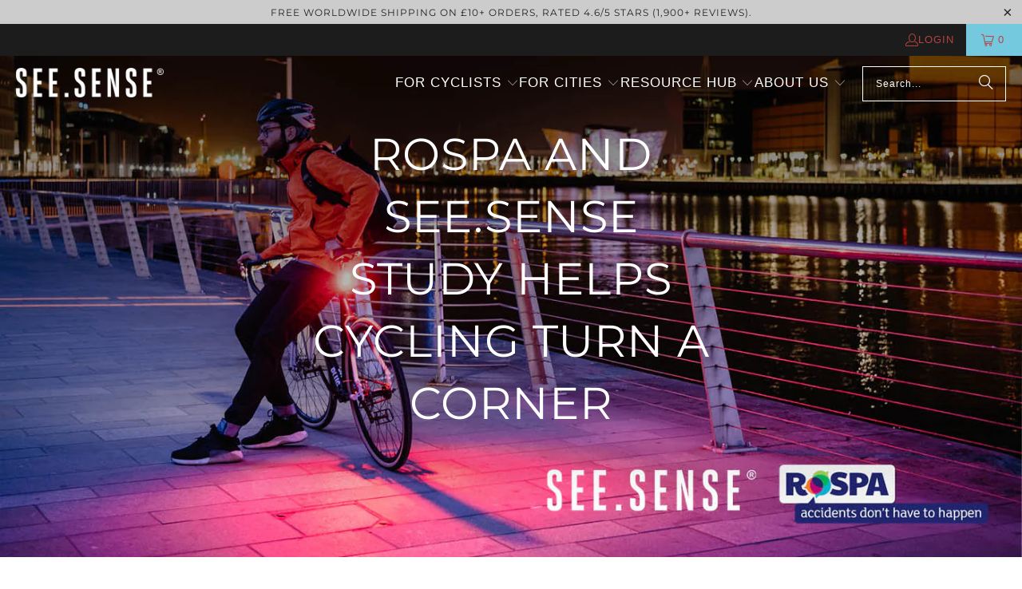

--- FILE ---
content_type: text/html; charset=utf-8
request_url: https://seesense.cc/blogs/see-sense-news/rospa-and-see-sense-study-helps-cycling-turn-a-corner
body_size: 29348
content:
<!DOCTYPE html>
<html class="no-js no-touch" lang="en">
  <head>
    <meta charset="utf-8">
    <meta http-equiv="cleartype" content="on">
    <meta name="robots" content="index,follow">

    <!-- Mobile Specific Metas -->
    <meta name="HandheldFriendly" content="True">
    <meta name="MobileOptimized" content="320">
    <meta name="viewport" content="width=device-width,initial-scale=1">
    <meta name="theme-color" content="#ffffff">

    
    <title>
      RoSPA and See.Sense study helps cycling turn a corner
    </title>

    
      <meta name="description" content="Ground-breaking research study conducted over thousands of ridden miles reveals untapped potential for pre-emptive identification of collision risk areas for cyclists.As the number of road users taking to two wheels continues to grow exponentially, RoSPA and See.Sense have conducted pioneering new research which could "/>
    

    <link rel="preconnect" href="https://fonts.shopifycdn.com" />
    <link rel="preconnect" href="https://cdn.shopify.com" />
    <link rel="preconnect" href="https://cdn.shopifycloud.com" />

    <link rel="dns-prefetch" href="https://v.shopify.com" />
    <link rel="dns-prefetch" href="https://www.youtube.com" />
    <link rel="dns-prefetch" href="https://vimeo.com" />

    <link href="//seesense.cc/cdn/shop/t/54/assets/jquery.min.js?v=147293088974801289311745383976" as="script" rel="preload">

    <!-- Stylesheet for Fancybox library -->
    <link rel="stylesheet" href="//seesense.cc/cdn/shop/t/54/assets/fancybox.css?v=19278034316635137701745383976" type="text/css" media="all" defer>

    <!-- Devkit styles --><style>
  @layer base, components, utilities, overrides;
</style><style data-shopify>:root {
    /* ===================================== */
    /* Root variables */
    /* ===================================== */

    --root-font-size: 16px;
    --root-color-primary: #000;
    --root-color-secondary: #fff;

    /* ===================================== */
    /* Colors */
    /* ===================================== */

    --color-primary: var(--root-color-primary);
    --color-secondary: var(--root-color-secondary);

    --link-color: #363636;
    --link-hover-color: #03a196;
    --border-color: #cccccc;

    /* ===================================== */
    /* Icons */
    /* ===================================== */

    --icon-color: ;
    --icon-hover-color: var(--link-hover-color);
    --icon-size: px;

    /* ===================================== */
    /* Buttons */
    /* ===================================== */

    --button-style: square;
    --button-weight: bold;
    --button-font-size: 14;
    --button-font-transform: uppercase;
    --btn-color: #03a196;
    --btn-text-color: #ffffff;
    --btn-hover-color: #03857c;

    
        --border-radius: 0;
      

    /* ===================================== */
    /* Typography */
    /* ===================================== */

    --regular-font-family: Montserrat;
    --regular-font-fallback-families: sans-serif;
    --regular-font-weight: 400;
    --regular-font-style: normal;
    --regular-font-size: 15px;
    --regular-font-transform: none;
    --regular-color: #000000;

    --headline-font-family: Montserrat, sans-serif;
    --headline-font-weight: 400;
    --headline-font-style: normal;
    --headline-font-transform: uppercase;
    --headline-color: #000000;
    --headline-letter_spacing: 1px;

    /* ===================================== */
    /* Components */
    /* ===================================== */

    /* Nav */
    --nav-font: Helvetica, Arial, sans-serif;
    --nav-font-style: normal;
    --nav-letter-spacing: 1;

    /* Footer */
    --sub-footer-text-color: #6b6b6b;
    --headline-footer-text-color: #8c8b8b;
    --footer-heading-font-size: 15;

    /* Newsletter */
    --use-newsletter-border: false;
    --newsletter-section-background-color: #cccccc;
    --newsletter-section-color: #000000;
    --newsletter-section-background-color-gradient: ;
    --newsletter-popup-image-align: left;
    --newsletter-popup-close: true;
    --newsletter-popup-text-align: left;
    --newsletter-popup-background-color: #ffffff;
    --newsletter-popup-color: #363636;
    --newsletter-popup-background-color-gradient: ;
  }</style>
<style data-shopify>h1, h2, h3, h4, h5, h6,
  .h1, .h2, .h3, .h4, .h5, .h6 {
    font-family: var(--headline-font-family);
    font-weight: var(--headline-font-weight);
    font-style: var(--headline-font-style);
    text-transform: var(--headline-font-transform);
    line-height: 1.5;
    color: var(--headline-color);
    display: block;
    letter-spacing: var(--headline-letter_spacing);
    text-rendering: optimizeLegibility;

    a {
      &:link,
      &:visited {
        color: inherit;
      }

      &:hover,
      &:active {
        color: var(--link-color);
      }
    }
  }

  h1, .h1 {
    font-size: 24px;
    margin: 0 auto 15px;
    clear: both;
    font-weight: var(--headline-font-weight);
    padding-top: 4px;
  }

  h2,
  .h2 {
    font-size: 21px;
    margin-bottom: 0.75em;
  }

  h3,
  .h3 {
    font-size: 19px;
    margin: 0 auto 15px 0;

    &.title {
      line-height: 1.25;
      margin: 0 auto 15px;
      clear: both;
      padding-top: 4px;
    }

    &.sub_title {
      padding: 5px 0;
    }
  }

  h4,
  .h4 {
    font-size: 16px;
    margin: 0 0 0.5em 0;
    padding: 7px 0;

    &.title a {
      border: 0;
      padding: 0;
      margin: 0;
    }
  }

  h5,
  .h5 {
    font-size: 15px;
    margin: 0 0 0.5em 0;
    padding: 7px 0;

    &.sub_title {
      padding: 5px 0;
      color: var(--headline-color);
    }

    &.sub_title a {
      color: var(--headline-color);
    }
  }

  h6,
  .h6 {
    font-size: 14px;
    letter-spacing: calc(var(--headline-letter_spacing) / 2);
    margin: 0 0 0.5em 0;
    padding: 7px 0;

    &.title {
      line-height: 32px;
      margin: 0 0 0.5em 0;
    }
  }

  p {
    margin: 0 0 15px;
    font-style: normal;
    line-height: 1.6em;
  }

  .text-align--center {
    text-align: center;
  }

  .text-align--left {
    text-align: left;
  }

  .text-align--right {
    text-align: right;
  }</style>
<style data-shopify>:root {
    /* Root Colors */
    --color-primary: #000000;
    --color-secondary: #ffffff;
  }

  html, body {
    color: var(--color-primary);
    background-color: var(--color-secondary);
  }</style>

<style>
      
    /*! modern-normalize v3.0.1 | MIT License | https://github.com/sindresorhus/modern-normalize */*,:before,:after{box-sizing:border-box}html{font-family:system-ui,Segoe UI,Roboto,Helvetica,Arial,sans-serif,"Apple Color Emoji","Segoe UI Emoji";line-height:1.15;text-size-adjust:100%;tab-size:4}body{margin:0}b,strong{font-weight:bolder}code,kbd,samp,pre{font-family:ui-monospace,SFMono-Regular,Consolas,Liberation Mono,Menlo,monospace;font-size:1em}small{font-size:80%}sub,sup{position:relative;font-size:75%;line-height:0;vertical-align:baseline}sub{bottom:-.25em}sup{top:-.5em}table{border-color:currentcolor}button,input,optgroup,select,textarea{margin:0;font-family:inherit;font-size:100%;line-height:1.15}button,[type=button],[type=reset],[type=submit]{-webkit-appearance:auto;appearance:auto}legend{padding:0}progress{vertical-align:baseline}::-webkit-inner-spin-button,::-webkit-outer-spin-button{height:auto}[type=search]{-webkit-appearance:textfield;appearance:textfield;outline-offset:-2px}::-webkit-search-decoration{-webkit-appearance:none;appearance:none}::-webkit-file-upload-button{font:inherit;-webkit-appearance:auto;appearance:auto}summary{display:list-item}
/*# sourceMappingURL=/s/files/1/0063/5276/5028/t/15/assets/vendor.modern-normalize.css.map?v=101712644036999526981744132764 */

  
    </style>




<style>
      
    form,fieldset{margin-bottom:20px}input[type=text],input[type=password],input[type=email],input[type=search],input[type=url],input[type=tel],input[type=number],input[type=date],input[type=month],input[type=week],input[type=time],input[type=range],input[type=color],select,textarea{display:block;width:100%;height:44px;max-height:100%;padding:0 10px;margin:0;font:13px HelveticaNeue-Light,Helvetica Neue Light,Helvetica Neue,Helvetica,Arial,sans-serif;line-height:22px;color:#5f6a7d;-webkit-appearance:none;appearance:none;outline:none;background:#fff;border:1px solid var(--border-color);text-rendering:optimizelegibility;border-radius:var(--border-radius)}@media only screen and (width <= 480px){input[type=text],input[type=password],input[type=email],input[type=search],input[type=url],input[type=tel],input[type=number],input[type=date],input[type=month],input[type=week],input[type=time],input[type=range],input[type=color],select,textarea{font-size:16px}}input[type=text]:active,input[type=text]:focus,input[type=password]:active,input[type=password]:focus,input[type=email]:active,input[type=email]:focus,input[type=search]:active,input[type=search]:focus,input[type=url]:active,input[type=url]:focus,input[type=tel]:active,input[type=tel]:focus,input[type=number]:active,input[type=number]:focus,input[type=date]:active,input[type=date]:focus,input[type=month]:active,input[type=month]:focus,input[type=week]:active,input[type=week]:focus,input[type=time]:active,input[type=time]:focus,input[type=range]:active,input[type=range]:focus,input[type=color]:active,input[type=color]:focus,select:active,select:focus,textarea:active,textarea:focus{color:#444;border:1px solid #aaa}input[type=number]::-webkit-outer-spin-button,input[type=number]::-webkit-inner-spin-button{margin:0;-webkit-appearance:none;appearance:none}input[type=text]::-ms-clear{display:none;width:0;height:0}input[type=text]::-ms-reveal{display:none;width:0;height:0}input[type=search]::-webkit-search-decoration,input[type=search]::-webkit-search-cancel-button,input[type=search]::-webkit-search-results-button,input[type=search]::-webkit-search-results-decoration{display:none}input[type=date]{display:inline-flex}input[type=number]{-webkit-appearance:textfield!important;appearance:textfield!important}select::-ms-expand{display:none}select{padding:8px var(--pill-padding, 14px) 8px;text-overflow:"";text-indent:.01px;-webkit-appearance:none;appearance:none;background:#fff url("data:image/svg+xml,%3Csvg width='50' height='27' xmlns='http://www.w3.org/2000/svg'%3E%3Cpath d='M25 27.05 0 1.319 1.367 0 25 24.316 48.633 0 50 1.318z' fill='%23000' fill-rule='nonzero'/%3E%3C/svg%3E%0A") no-repeat 95% 50%;background-size:.85rem;border:1px solid #d9dbdc;border-radius:var(--border-radius)}label,legend{display:block;margin-bottom:5px;font-size:13px;font-weight:700;text-align:left;text-transform:var(--regular-font-transform)}input[type=checkbox]{display:inline}label span,legend span{font-size:13px;font-weight:700;color:#444}textarea{min-height:120px;padding:15px 9px}
/*# sourceMappingURL=/s/files/1/1706/2393/t/308/assets/util.forms.css.map?v=9434103573914653061755568707 */

  
    </style>


<style>
      
    svg.icon {
  display: inline-block;
  width: var(--icon-width-size, var(--icon-size));
  height: var(--icon-height-size, var(--icon-size));
  vertical-align: middle;
  color: inherit;
}

  
    </style>


<link href="//seesense.cc/cdn/shop/t/54/assets/util.grid.css?v=72002231341491640291745383976" rel="stylesheet" type="text/css" media="all" />
    <script async crossorigin fetchpriority="high" src="/cdn/shopifycloud/importmap-polyfill/es-modules-shim.2.4.0.js"></script>
<script>
      console.warn('Asset size is too large to inline stylesheet: util.grid.css');
    </script>


<style>
      
    .page-blocks{display:flex;flex-wrap:wrap;justify-content:center;width:100%}.shopify-section{width:100%}@media only screen and (width <= 480px){.shopify-section{width:100%!important;padding-right:0!important;padding-left:0!important}}.section{width:95%;max-width:1200px;margin-right:auto;margin-left:auto}.section.is-width-wide{width:100%;max-width:none}.section-wrapper{display:flex;flex-wrap:wrap;justify-content:center;width:100%}.section-wrapper .under-menu:nth-child(1) .full-width--false{margin-top:30px}.no-js .section-wrapper .under-menu:nth-child(1) .full-width--false{margin-top:0}.section-wrapper--product{width:95%;max-width:1200px;margin-right:auto;margin-left:auto}.section-wrapper--product .section{width:100%}.section-wrapper--product.is-width-wide{width:100%;max-width:none}@media only screen and (width <= 798px){.mobile_nav-fixed--true .section-wrapper{display:block;margin-top:40px}}@media only screen and (width <= 798px){.mobile_nav-fixed--true.promo-banner--show .section-wrapper{display:block;margin-top:70px}}
/*# sourceMappingURL=/s/files/1/0440/7857/t/93/assets/util.section.css.map?v=153702294399133020061751603727 */

  
    </style>



<link rel="preconnect" href="https://fonts.googleapis.com">
<link rel="preconnect" href="https://fonts.gstatic.com" crossorigin>
<link
  href="https://fonts.googleapis.com/css2?family=Oswald:wght@200..700&family=Roboto:ital,wght@0,100..900;1,100..900&display=swap"
  rel="stylesheet"
>
<style>
  :root {
    --link-color: #03a196;
    --link-hover-color: #03857c;

    --icon-color: #000;
    --icon-size: 24px;

    --headline-font-family: 'Oswald', sans-serif;
    --headline-font-weight: 300;
    --headline-font-style: normal;
    --headline-font-transform: uppercase;
    --headline-color: #333;
    --headline-letter_spacing: 2px;

    --regular-font-family: 'Roboto', sans-serif;
    --regular-font-weight: 400;
    --regular-font-style: normal;
    --regular-font-size: 15px;
    --regular-font-transform: none;
    --regular-color: #333;

    --border-radius: 0;
  }

  body {
    font-family: var(--regular-font-family);
    font-weight: var(--regular-font-weight);
    font-style: var(--regular-font-style);
    font-size: var(--regular-font-size);
    text-transform: var(--regular-font-transform);
    color: var(--regular-color);
    line-height: 1.6em;
    overflow: auto;
  }
</style>


    <!-- Stylesheets for Turbo -->
    <link href="//seesense.cc/cdn/shop/t/54/assets/styles.css?v=114665199396092189351765800625" rel="stylesheet" type="text/css" media="all" />

    <!-- Icons -->
    
      <link rel="shortcut icon" type="image/x-icon" href="//seesense.cc/cdn/shop/files/seesense_1_180x180.png?v=1614744716">
      <link rel="apple-touch-icon" href="//seesense.cc/cdn/shop/files/seesense_1_180x180.png?v=1614744716"/>
      <link rel="apple-touch-icon" sizes="57x57" href="//seesense.cc/cdn/shop/files/seesense_1_57x57.png?v=1614744716"/>
      <link rel="apple-touch-icon" sizes="60x60" href="//seesense.cc/cdn/shop/files/seesense_1_60x60.png?v=1614744716"/>
      <link rel="apple-touch-icon" sizes="72x72" href="//seesense.cc/cdn/shop/files/seesense_1_72x72.png?v=1614744716"/>
      <link rel="apple-touch-icon" sizes="76x76" href="//seesense.cc/cdn/shop/files/seesense_1_76x76.png?v=1614744716"/>
      <link rel="apple-touch-icon" sizes="114x114" href="//seesense.cc/cdn/shop/files/seesense_1_114x114.png?v=1614744716"/>
      <link rel="apple-touch-icon" sizes="180x180" href="//seesense.cc/cdn/shop/files/seesense_1_180x180.png?v=1614744716"/>
      <link rel="apple-touch-icon" sizes="228x228" href="//seesense.cc/cdn/shop/files/seesense_1_228x228.png?v=1614744716"/>
    
    <link rel="canonical" href="https://seesense.cc/blogs/see-sense-news/rospa-and-see-sense-study-helps-cycling-turn-a-corner"/>

    

    
      <script type="text/javascript" src="/services/javascripts/currencies.js" data-no-instant></script>
    

    
      <script src="//seesense.cc/cdn/shop/t/54/assets/currencies.js?v=1648699478663843391745383976" defer></script>
    

    
    <script>
      window.PXUTheme = window.PXUTheme || {};
      window.PXUTheme.version = '9.5.2';
      window.PXUTheme.name = 'Turbo';
    </script>
    


    
<template id="price-ui"><span class="compare-at-price" data-compare-at-price></span><span class="price " data-price></span><span class="unit-pricing" data-unit-pricing></span></template>
    <template id="price-ui-badge"><span class="badge" data-badge></span></template>
    
    <template id="price-ui__price"><span class="money" data-price></span></template>
    <template id="price-ui__price-range"><span class="price-min" data-price-min><span class="money" data-price></span></span> - <span class="price-max" data-price-max><span class="money" data-price></span></span></template>
    <template id="price-ui__unit-pricing"><span class="unit-quantity" data-unit-quantity></span> | <span class="unit-price" data-unit-price><span class="money" data-price></span></span> / <span class="unit-measurement" data-unit-measurement></span></template>
    <template id="price-ui-badge__percent-savings-range">Save up to <span data-price-percent></span>%</template>
    <template id="price-ui-badge__percent-savings">Save <span data-price-percent></span>%</template>
    <template id="price-ui-badge__price-savings-range">Save up to <span class="money" data-price></span></template>
    <template id="price-ui-badge__price-savings">Save <span class="money" data-price></span></template>
    <template id="price-ui-badge__on-sale">Sale</template>
    <template id="price-ui-badge__sold-out">Sold out</template>
    <template id="price-ui-badge__in-stock">In stock</template>
    
<script type="importmap">
{
  "imports": {
    "component.age-gate": "//seesense.cc/cdn/shop/t/54/assets/component.age-gate.js?v=178206963185212261781745383976",
    "component.back-to-top-button": "//seesense.cc/cdn/shop/t/54/assets/component.back-to-top-button.js?v=121105669381073937401745383976",
    "currencies": "//seesense.cc/cdn/shop/t/54/assets/currencies.js?v=1648699478663843391745383976",
    "instantclick": "//seesense.cc/cdn/shop/t/54/assets/instantclick.min.js?v=20092422000980684151745383976",
    "jquery.cart": "//seesense.cc/cdn/shop/t/54/assets/jquery.cart.min.js?v=166679848951413287571745383976",
    "jquery": "//seesense.cc/cdn/shop/t/54/assets/jquery.min.js?v=147293088974801289311745383976",
    "themeEditorSections": "//seesense.cc/cdn/shop/t/54/assets/themeEditorSections.js?v=5839781550804967381745383976",
    "util.animations": "//seesense.cc/cdn/shop/t/54/assets/util.animations.js?v=88379227021148447571745383976",
    "util.events": "//seesense.cc/cdn/shop/t/54/assets/util.events.js?v=163430142883111782711745383976",
    "vendor.isbot": "//seesense.cc/cdn/shop/t/54/assets/vendor.isbot.js?v=141969293939305478221745383976",
    "vendor.just-debounce": "//seesense.cc/cdn/shop/t/54/assets/vendor.just-debounce.js?v=43348262834111556771745383976",
    "vendor.noscroll.96a94b32": "//seesense.cc/cdn/shop/t/54/assets/vendor.noscroll.96a94b32.js?v=103500330829761603901745383976",
    "vendor.noscroll": "//seesense.cc/cdn/shop/t/54/assets/vendor.noscroll.js?v=81117179843272977361745383976",
    "vendors": "//seesense.cc/cdn/shop/t/54/assets/vendors.js?v=176241922172216752211745383976"
  }
}
</script><script>
      
window.PXUTheme = window.PXUTheme || {};


window.PXUTheme.theme_settings = {};
window.PXUTheme.currency = {};
window.PXUTheme.routes = window.PXUTheme.routes || {};


window.PXUTheme.theme_settings.display_tos_checkbox = false;
window.PXUTheme.theme_settings.go_to_checkout = false;
window.PXUTheme.theme_settings.cart_action = "ajax";
window.PXUTheme.theme_settings.cart_shipping_calculator = false;


window.PXUTheme.theme_settings.collection_swatches = false;
window.PXUTheme.theme_settings.collection_secondary_image = false;


window.PXUTheme.currency.show_multiple_currencies = true;
window.PXUTheme.currency.shop_currency = "GBP";
window.PXUTheme.currency.default_currency = "GBP";
window.PXUTheme.currency.display_format = "money_format";
window.PXUTheme.currency.money_format = "£{{amount}}";
window.PXUTheme.currency.money_format_no_currency = "£{{amount}}";
window.PXUTheme.currency.money_format_currency = "£{{amount}}";
window.PXUTheme.currency.native_multi_currency = true;
window.PXUTheme.currency.iso_code = "GBP";
window.PXUTheme.currency.symbol = "£";


window.PXUTheme.theme_settings.display_inventory_left = false;
window.PXUTheme.theme_settings.inventory_threshold = 10;
window.PXUTheme.theme_settings.limit_quantity = false;


window.PXUTheme.theme_settings.menu_position = "inline";


window.PXUTheme.theme_settings.newsletter_popup = false;
window.PXUTheme.theme_settings.newsletter_popup_days = "14";
window.PXUTheme.theme_settings.newsletter_popup_mobile = true;
window.PXUTheme.theme_settings.newsletter_popup_seconds = 0;


window.PXUTheme.theme_settings.pagination_type = "load_more";


window.PXUTheme.theme_settings.enable_shopify_collection_badges = true;
window.PXUTheme.theme_settings.quick_shop_thumbnail_position = "bottom-thumbnails";
window.PXUTheme.theme_settings.product_form_style = "swatches";
window.PXUTheme.theme_settings.sale_banner_enabled = true;
window.PXUTheme.theme_settings.display_savings = false;
window.PXUTheme.theme_settings.display_sold_out_price = false;
window.PXUTheme.theme_settings.free_text = "Free";
window.PXUTheme.theme_settings.video_looping = false;
window.PXUTheme.theme_settings.quick_shop_style = "popup";
window.PXUTheme.theme_settings.hover_enabled = false;


window.PXUTheme.routes.cart_url = "/cart";
window.PXUTheme.routes.cart_update_url = "/cart/update";
window.PXUTheme.routes.root_url = "/";
window.PXUTheme.routes.search_url = "/search";
window.PXUTheme.routes.all_products_collection_url = "/collections/all";
window.PXUTheme.routes.product_recommendations_url = "/recommendations/products";
window.PXUTheme.routes.predictive_search_url = "/search/suggest";


window.PXUTheme.theme_settings.image_loading_style = "appear";


window.PXUTheme.theme_settings.enable_autocomplete = true;


window.PXUTheme.theme_settings.page_dots_enabled = false;
window.PXUTheme.theme_settings.slideshow_arrow_size = "light";


window.PXUTheme.theme_settings.quick_shop_enabled = true;


window.PXUTheme.translation = {};


window.PXUTheme.translation.agree_to_terms_warning = "You must agree with the terms and conditions to checkout.";
window.PXUTheme.translation.one_item_left = "item left";
window.PXUTheme.translation.items_left_text = "items left";
window.PXUTheme.translation.cart_savings_text = "Total Savings";
window.PXUTheme.translation.cart_discount_text = "Discount";
window.PXUTheme.translation.cart_subtotal_text = "Subtotal";
window.PXUTheme.translation.cart_remove_text = "Remove";
window.PXUTheme.translation.cart_free_text = "Free";


window.PXUTheme.translation.newsletter_success_text = "Thank you for joining our mailing list!";


window.PXUTheme.translation.notify_email = "Enter your email address...";
window.PXUTheme.translation.notify_email_value = "Translation missing: en.contact.fields.email";
window.PXUTheme.translation.notify_email_send = "Send";
window.PXUTheme.translation.notify_message_first = "Please notify me when ";
window.PXUTheme.translation.notify_message_last = " becomes available - ";
window.PXUTheme.translation.notify_success_text = "Thanks! We will notify you when this product becomes available!";


window.PXUTheme.translation.add_to_cart = "Add to Cart";
window.PXUTheme.translation.coming_soon_text = "Coming Soon";
window.PXUTheme.translation.sold_out_text = "Sold Out";
window.PXUTheme.translation.sale_text = "Sale";
window.PXUTheme.translation.savings_text = "You Save";
window.PXUTheme.translation.percent_off_text = "% off";
window.PXUTheme.translation.from_text = "from";
window.PXUTheme.translation.new_text = "New";
window.PXUTheme.translation.pre_order_text = "Pre-Order";
window.PXUTheme.translation.unavailable_text = "Unavailable";


window.PXUTheme.translation.all_results = "View all results";
window.PXUTheme.translation.no_results = "Sorry, no results!";


window.PXUTheme.media_queries = {};
window.PXUTheme.media_queries.small = window.matchMedia( "(max-width: 480px)" );
window.PXUTheme.media_queries.medium = window.matchMedia( "(max-width: 798px)" );
window.PXUTheme.media_queries.large = window.matchMedia( "(min-width: 799px)" );
window.PXUTheme.media_queries.larger = window.matchMedia( "(min-width: 960px)" );
window.PXUTheme.media_queries.xlarge = window.matchMedia( "(min-width: 1200px)" );
window.PXUTheme.media_queries.ie10 = window.matchMedia( "all and (-ms-high-contrast: none), (-ms-high-contrast: active)" );
window.PXUTheme.media_queries.tablet = window.matchMedia( "only screen and (min-width: 799px) and (max-width: 1024px)" );
window.PXUTheme.media_queries.mobile_and_tablet = window.matchMedia( "(max-width: 1024px)" );

    </script>

    

    
      <script src="//seesense.cc/cdn/shop/t/54/assets/instantclick.min.js?v=20092422000980684151745383976" data-no-instant defer></script>

      <script data-no-instant>
        window.addEventListener('DOMContentLoaded', function() {

          function inIframe() {
            try {
              return window.self !== window.top;
            } catch (e) {
              return true;
            }
          }

          if (!inIframe()){
            InstantClick.on('change', function() {

              $('head script[src*="shopify"]').each(function() {
                var script = document.createElement('script');
                script.type = 'text/javascript';
                script.src = $(this).attr('src');

                $('body').append(script);
              });

              $('body').removeClass('fancybox-active');
              $.fancybox.destroy();

              InstantClick.init();

            });
          }
        });
      </script>
    

    <script>
      
    </script>

    <script>window.performance && window.performance.mark && window.performance.mark('shopify.content_for_header.start');</script><meta id="shopify-digital-wallet" name="shopify-digital-wallet" content="/15507393/digital_wallets/dialog">
<meta name="shopify-checkout-api-token" content="b247a10f1b94f92f78bef1c7fa3789d4">
<meta id="in-context-paypal-metadata" data-shop-id="15507393" data-venmo-supported="false" data-environment="production" data-locale="en_US" data-paypal-v4="true" data-currency="GBP">
<link rel="alternate" type="application/atom+xml" title="Feed" href="/blogs/see-sense-news.atom" />
<script async="async" src="/checkouts/internal/preloads.js?locale=en-GB"></script>
<link rel="preconnect" href="https://shop.app" crossorigin="anonymous">
<script async="async" src="https://shop.app/checkouts/internal/preloads.js?locale=en-GB&shop_id=15507393" crossorigin="anonymous"></script>
<script id="apple-pay-shop-capabilities" type="application/json">{"shopId":15507393,"countryCode":"GB","currencyCode":"GBP","merchantCapabilities":["supports3DS"],"merchantId":"gid:\/\/shopify\/Shop\/15507393","merchantName":"See.Sense","requiredBillingContactFields":["postalAddress","email"],"requiredShippingContactFields":["postalAddress","email"],"shippingType":"shipping","supportedNetworks":["visa","maestro","masterCard","amex","discover","elo"],"total":{"type":"pending","label":"See.Sense","amount":"1.00"},"shopifyPaymentsEnabled":true,"supportsSubscriptions":true}</script>
<script id="shopify-features" type="application/json">{"accessToken":"b247a10f1b94f92f78bef1c7fa3789d4","betas":["rich-media-storefront-analytics"],"domain":"seesense.cc","predictiveSearch":true,"shopId":15507393,"locale":"en"}</script>
<script>var Shopify = Shopify || {};
Shopify.shop = "seesense-cc.myshopify.com";
Shopify.locale = "en";
Shopify.currency = {"active":"GBP","rate":"1.0"};
Shopify.country = "GB";
Shopify.theme = {"name":"Website Apr 2025 v9.5.2","id":179075940729,"schema_name":"Turbo","schema_version":"9.5.2","theme_store_id":null,"role":"main"};
Shopify.theme.handle = "null";
Shopify.theme.style = {"id":null,"handle":null};
Shopify.cdnHost = "seesense.cc/cdn";
Shopify.routes = Shopify.routes || {};
Shopify.routes.root = "/";</script>
<script type="module">!function(o){(o.Shopify=o.Shopify||{}).modules=!0}(window);</script>
<script>!function(o){function n(){var o=[];function n(){o.push(Array.prototype.slice.apply(arguments))}return n.q=o,n}var t=o.Shopify=o.Shopify||{};t.loadFeatures=n(),t.autoloadFeatures=n()}(window);</script>
<script>
  window.ShopifyPay = window.ShopifyPay || {};
  window.ShopifyPay.apiHost = "shop.app\/pay";
  window.ShopifyPay.redirectState = null;
</script>
<script id="shop-js-analytics" type="application/json">{"pageType":"article"}</script>
<script defer="defer" async type="module" src="//seesense.cc/cdn/shopifycloud/shop-js/modules/v2/client.init-shop-cart-sync_BN7fPSNr.en.esm.js"></script>
<script defer="defer" async type="module" src="//seesense.cc/cdn/shopifycloud/shop-js/modules/v2/chunk.common_Cbph3Kss.esm.js"></script>
<script defer="defer" async type="module" src="//seesense.cc/cdn/shopifycloud/shop-js/modules/v2/chunk.modal_DKumMAJ1.esm.js"></script>
<script type="module">
  await import("//seesense.cc/cdn/shopifycloud/shop-js/modules/v2/client.init-shop-cart-sync_BN7fPSNr.en.esm.js");
await import("//seesense.cc/cdn/shopifycloud/shop-js/modules/v2/chunk.common_Cbph3Kss.esm.js");
await import("//seesense.cc/cdn/shopifycloud/shop-js/modules/v2/chunk.modal_DKumMAJ1.esm.js");

  window.Shopify.SignInWithShop?.initShopCartSync?.({"fedCMEnabled":true,"windoidEnabled":true});

</script>
<script>
  window.Shopify = window.Shopify || {};
  if (!window.Shopify.featureAssets) window.Shopify.featureAssets = {};
  window.Shopify.featureAssets['shop-js'] = {"shop-cart-sync":["modules/v2/client.shop-cart-sync_CJVUk8Jm.en.esm.js","modules/v2/chunk.common_Cbph3Kss.esm.js","modules/v2/chunk.modal_DKumMAJ1.esm.js"],"init-fed-cm":["modules/v2/client.init-fed-cm_7Fvt41F4.en.esm.js","modules/v2/chunk.common_Cbph3Kss.esm.js","modules/v2/chunk.modal_DKumMAJ1.esm.js"],"init-shop-email-lookup-coordinator":["modules/v2/client.init-shop-email-lookup-coordinator_Cc088_bR.en.esm.js","modules/v2/chunk.common_Cbph3Kss.esm.js","modules/v2/chunk.modal_DKumMAJ1.esm.js"],"init-windoid":["modules/v2/client.init-windoid_hPopwJRj.en.esm.js","modules/v2/chunk.common_Cbph3Kss.esm.js","modules/v2/chunk.modal_DKumMAJ1.esm.js"],"shop-button":["modules/v2/client.shop-button_B0jaPSNF.en.esm.js","modules/v2/chunk.common_Cbph3Kss.esm.js","modules/v2/chunk.modal_DKumMAJ1.esm.js"],"shop-cash-offers":["modules/v2/client.shop-cash-offers_DPIskqss.en.esm.js","modules/v2/chunk.common_Cbph3Kss.esm.js","modules/v2/chunk.modal_DKumMAJ1.esm.js"],"shop-toast-manager":["modules/v2/client.shop-toast-manager_CK7RT69O.en.esm.js","modules/v2/chunk.common_Cbph3Kss.esm.js","modules/v2/chunk.modal_DKumMAJ1.esm.js"],"init-shop-cart-sync":["modules/v2/client.init-shop-cart-sync_BN7fPSNr.en.esm.js","modules/v2/chunk.common_Cbph3Kss.esm.js","modules/v2/chunk.modal_DKumMAJ1.esm.js"],"init-customer-accounts-sign-up":["modules/v2/client.init-customer-accounts-sign-up_CfPf4CXf.en.esm.js","modules/v2/client.shop-login-button_DeIztwXF.en.esm.js","modules/v2/chunk.common_Cbph3Kss.esm.js","modules/v2/chunk.modal_DKumMAJ1.esm.js"],"pay-button":["modules/v2/client.pay-button_CgIwFSYN.en.esm.js","modules/v2/chunk.common_Cbph3Kss.esm.js","modules/v2/chunk.modal_DKumMAJ1.esm.js"],"init-customer-accounts":["modules/v2/client.init-customer-accounts_DQ3x16JI.en.esm.js","modules/v2/client.shop-login-button_DeIztwXF.en.esm.js","modules/v2/chunk.common_Cbph3Kss.esm.js","modules/v2/chunk.modal_DKumMAJ1.esm.js"],"avatar":["modules/v2/client.avatar_BTnouDA3.en.esm.js"],"init-shop-for-new-customer-accounts":["modules/v2/client.init-shop-for-new-customer-accounts_CsZy_esa.en.esm.js","modules/v2/client.shop-login-button_DeIztwXF.en.esm.js","modules/v2/chunk.common_Cbph3Kss.esm.js","modules/v2/chunk.modal_DKumMAJ1.esm.js"],"shop-follow-button":["modules/v2/client.shop-follow-button_BRMJjgGd.en.esm.js","modules/v2/chunk.common_Cbph3Kss.esm.js","modules/v2/chunk.modal_DKumMAJ1.esm.js"],"checkout-modal":["modules/v2/client.checkout-modal_B9Drz_yf.en.esm.js","modules/v2/chunk.common_Cbph3Kss.esm.js","modules/v2/chunk.modal_DKumMAJ1.esm.js"],"shop-login-button":["modules/v2/client.shop-login-button_DeIztwXF.en.esm.js","modules/v2/chunk.common_Cbph3Kss.esm.js","modules/v2/chunk.modal_DKumMAJ1.esm.js"],"lead-capture":["modules/v2/client.lead-capture_DXYzFM3R.en.esm.js","modules/v2/chunk.common_Cbph3Kss.esm.js","modules/v2/chunk.modal_DKumMAJ1.esm.js"],"shop-login":["modules/v2/client.shop-login_CA5pJqmO.en.esm.js","modules/v2/chunk.common_Cbph3Kss.esm.js","modules/v2/chunk.modal_DKumMAJ1.esm.js"],"payment-terms":["modules/v2/client.payment-terms_BxzfvcZJ.en.esm.js","modules/v2/chunk.common_Cbph3Kss.esm.js","modules/v2/chunk.modal_DKumMAJ1.esm.js"]};
</script>
<script>(function() {
  var isLoaded = false;
  function asyncLoad() {
    if (isLoaded) return;
    isLoaded = true;
    var urls = ["https:\/\/www.paypal.com\/tagmanager\/pptm.js?id=aa7e2dd4-b246-4a9a-84e7-cc94f74a7e74\u0026shop=seesense-cc.myshopify.com","https:\/\/d19ryi4p04wmcn.cloudfront.net\/static\/shopify_plugin\/app.43d907130e3fc1b8b1fb.js?shop=seesense-cc.myshopify.com","https:\/\/cartconvert-scripts.esc-apps-cdn.com\/client.js?disableCart=0\u0026disableProduct=0\u0026disablePopup=0\u0026disablePopupCart=0\u0026shop=seesense-cc.myshopify.com"];
    for (var i = 0; i < urls.length; i++) {
      var s = document.createElement('script');
      s.type = 'text/javascript';
      s.async = true;
      s.src = urls[i];
      var x = document.getElementsByTagName('script')[0];
      x.parentNode.insertBefore(s, x);
    }
  };
  if(window.attachEvent) {
    window.attachEvent('onload', asyncLoad);
  } else {
    window.addEventListener('load', asyncLoad, false);
  }
})();</script>
<script id="__st">var __st={"a":15507393,"offset":0,"reqid":"2ef97ae2-d5c3-4907-a4c6-606ec115d93f-1769898986","pageurl":"seesense.cc\/blogs\/see-sense-news\/rospa-and-see-sense-study-helps-cycling-turn-a-corner","s":"articles-558746271823","u":"1fb0594050e3","p":"article","rtyp":"article","rid":558746271823};</script>
<script>window.ShopifyPaypalV4VisibilityTracking = true;</script>
<script id="captcha-bootstrap">!function(){'use strict';const t='contact',e='account',n='new_comment',o=[[t,t],['blogs',n],['comments',n],[t,'customer']],c=[[e,'customer_login'],[e,'guest_login'],[e,'recover_customer_password'],[e,'create_customer']],r=t=>t.map((([t,e])=>`form[action*='/${t}']:not([data-nocaptcha='true']) input[name='form_type'][value='${e}']`)).join(','),a=t=>()=>t?[...document.querySelectorAll(t)].map((t=>t.form)):[];function s(){const t=[...o],e=r(t);return a(e)}const i='password',u='form_key',d=['recaptcha-v3-token','g-recaptcha-response','h-captcha-response',i],f=()=>{try{return window.sessionStorage}catch{return}},m='__shopify_v',_=t=>t.elements[u];function p(t,e,n=!1){try{const o=window.sessionStorage,c=JSON.parse(o.getItem(e)),{data:r}=function(t){const{data:e,action:n}=t;return t[m]||n?{data:e,action:n}:{data:t,action:n}}(c);for(const[e,n]of Object.entries(r))t.elements[e]&&(t.elements[e].value=n);n&&o.removeItem(e)}catch(o){console.error('form repopulation failed',{error:o})}}const l='form_type',E='cptcha';function T(t){t.dataset[E]=!0}const w=window,h=w.document,L='Shopify',v='ce_forms',y='captcha';let A=!1;((t,e)=>{const n=(g='f06e6c50-85a8-45c8-87d0-21a2b65856fe',I='https://cdn.shopify.com/shopifycloud/storefront-forms-hcaptcha/ce_storefront_forms_captcha_hcaptcha.v1.5.2.iife.js',D={infoText:'Protected by hCaptcha',privacyText:'Privacy',termsText:'Terms'},(t,e,n)=>{const o=w[L][v],c=o.bindForm;if(c)return c(t,g,e,D).then(n);var r;o.q.push([[t,g,e,D],n]),r=I,A||(h.body.append(Object.assign(h.createElement('script'),{id:'captcha-provider',async:!0,src:r})),A=!0)});var g,I,D;w[L]=w[L]||{},w[L][v]=w[L][v]||{},w[L][v].q=[],w[L][y]=w[L][y]||{},w[L][y].protect=function(t,e){n(t,void 0,e),T(t)},Object.freeze(w[L][y]),function(t,e,n,w,h,L){const[v,y,A,g]=function(t,e,n){const i=e?o:[],u=t?c:[],d=[...i,...u],f=r(d),m=r(i),_=r(d.filter((([t,e])=>n.includes(e))));return[a(f),a(m),a(_),s()]}(w,h,L),I=t=>{const e=t.target;return e instanceof HTMLFormElement?e:e&&e.form},D=t=>v().includes(t);t.addEventListener('submit',(t=>{const e=I(t);if(!e)return;const n=D(e)&&!e.dataset.hcaptchaBound&&!e.dataset.recaptchaBound,o=_(e),c=g().includes(e)&&(!o||!o.value);(n||c)&&t.preventDefault(),c&&!n&&(function(t){try{if(!f())return;!function(t){const e=f();if(!e)return;const n=_(t);if(!n)return;const o=n.value;o&&e.removeItem(o)}(t);const e=Array.from(Array(32),(()=>Math.random().toString(36)[2])).join('');!function(t,e){_(t)||t.append(Object.assign(document.createElement('input'),{type:'hidden',name:u})),t.elements[u].value=e}(t,e),function(t,e){const n=f();if(!n)return;const o=[...t.querySelectorAll(`input[type='${i}']`)].map((({name:t})=>t)),c=[...d,...o],r={};for(const[a,s]of new FormData(t).entries())c.includes(a)||(r[a]=s);n.setItem(e,JSON.stringify({[m]:1,action:t.action,data:r}))}(t,e)}catch(e){console.error('failed to persist form',e)}}(e),e.submit())}));const S=(t,e)=>{t&&!t.dataset[E]&&(n(t,e.some((e=>e===t))),T(t))};for(const o of['focusin','change'])t.addEventListener(o,(t=>{const e=I(t);D(e)&&S(e,y())}));const B=e.get('form_key'),M=e.get(l),P=B&&M;t.addEventListener('DOMContentLoaded',(()=>{const t=y();if(P)for(const e of t)e.elements[l].value===M&&p(e,B);[...new Set([...A(),...v().filter((t=>'true'===t.dataset.shopifyCaptcha))])].forEach((e=>S(e,t)))}))}(h,new URLSearchParams(w.location.search),n,t,e,['guest_login'])})(!0,!0)}();</script>
<script integrity="sha256-4kQ18oKyAcykRKYeNunJcIwy7WH5gtpwJnB7kiuLZ1E=" data-source-attribution="shopify.loadfeatures" defer="defer" src="//seesense.cc/cdn/shopifycloud/storefront/assets/storefront/load_feature-a0a9edcb.js" crossorigin="anonymous"></script>
<script crossorigin="anonymous" defer="defer" src="//seesense.cc/cdn/shopifycloud/storefront/assets/shopify_pay/storefront-65b4c6d7.js?v=20250812"></script>
<script data-source-attribution="shopify.dynamic_checkout.dynamic.init">var Shopify=Shopify||{};Shopify.PaymentButton=Shopify.PaymentButton||{isStorefrontPortableWallets:!0,init:function(){window.Shopify.PaymentButton.init=function(){};var t=document.createElement("script");t.src="https://seesense.cc/cdn/shopifycloud/portable-wallets/latest/portable-wallets.en.js",t.type="module",document.head.appendChild(t)}};
</script>
<script data-source-attribution="shopify.dynamic_checkout.buyer_consent">
  function portableWalletsHideBuyerConsent(e){var t=document.getElementById("shopify-buyer-consent"),n=document.getElementById("shopify-subscription-policy-button");t&&n&&(t.classList.add("hidden"),t.setAttribute("aria-hidden","true"),n.removeEventListener("click",e))}function portableWalletsShowBuyerConsent(e){var t=document.getElementById("shopify-buyer-consent"),n=document.getElementById("shopify-subscription-policy-button");t&&n&&(t.classList.remove("hidden"),t.removeAttribute("aria-hidden"),n.addEventListener("click",e))}window.Shopify?.PaymentButton&&(window.Shopify.PaymentButton.hideBuyerConsent=portableWalletsHideBuyerConsent,window.Shopify.PaymentButton.showBuyerConsent=portableWalletsShowBuyerConsent);
</script>
<script data-source-attribution="shopify.dynamic_checkout.cart.bootstrap">document.addEventListener("DOMContentLoaded",(function(){function t(){return document.querySelector("shopify-accelerated-checkout-cart, shopify-accelerated-checkout")}if(t())Shopify.PaymentButton.init();else{new MutationObserver((function(e,n){t()&&(Shopify.PaymentButton.init(),n.disconnect())})).observe(document.body,{childList:!0,subtree:!0})}}));
</script>
<link id="shopify-accelerated-checkout-styles" rel="stylesheet" media="screen" href="https://seesense.cc/cdn/shopifycloud/portable-wallets/latest/accelerated-checkout-backwards-compat.css" crossorigin="anonymous">
<style id="shopify-accelerated-checkout-cart">
        #shopify-buyer-consent {
  margin-top: 1em;
  display: inline-block;
  width: 100%;
}

#shopify-buyer-consent.hidden {
  display: none;
}

#shopify-subscription-policy-button {
  background: none;
  border: none;
  padding: 0;
  text-decoration: underline;
  font-size: inherit;
  cursor: pointer;
}

#shopify-subscription-policy-button::before {
  box-shadow: none;
}

      </style>

<script>window.performance && window.performance.mark && window.performance.mark('shopify.content_for_header.end');</script>

    

<meta name="author" content="See.Sense">
<meta property="og:url" content="https://seesense.cc/blogs/see-sense-news/rospa-and-see-sense-study-helps-cycling-turn-a-corner">
<meta property="og:site_name" content="See.Sense">




  <meta property="og:type" content="article">
  <meta property="og:title" content="RoSPA and See.Sense study helps cycling turn a corner">
  
  
    <meta property="og:image" content="https://seesense.cc/cdn/shop/articles/blog_image_600x.jpg?v=1629200345">
    <meta property="og:image:secure_url" content="https://seesense.cc/cdn/shop/articles/blog_image_600x.jpg?v=1629200345">
    <meta property="og:image:width" content="1467">
    <meta property="og:image:height" content="800">
    <meta property="og:image:alt" content="RoSPA and See.Sense study helps cycling turn a corner">
  



  <meta property="og:description" content="Ground-breaking research study conducted over thousands of ridden miles reveals untapped potential for pre-emptive identification of collision risk areas for cyclists.As the number of road users taking to two wheels continues to grow exponentially, RoSPA and See.Sense have conducted pioneering new research which could ">




<meta name="twitter:card" content="summary">

  <meta name="twitter:title" content="RoSPA and See.Sense study helps cycling turn a corner">
  <meta name="twitter:description" content="Ground-breaking research study conducted over thousands of ridden miles reveals untapped potential for pre-emptive identification of collision risk areas for cyclists.As the number of road users taking to two wheels continues to grow exponentially, RoSPA and See.Sense have conducted pioneering new research which could prove invaluable in greatly enhancing cyclist safety by more effectively pinpointing potential collision blackspots. Hundreds of Birmingham-based cyclists travelled tens of thousands of monitored miles to generate billions of lines of potentially transformative data as part of the Cycle Smart Brum study, which has provided city authorities with far greater insight into where proactive safety measures would be most gainfully deployed. Funded by the Department for Transport, and jointly undertaken by UK cycling technology and data company See.Sense and the Royal Society for Prevention of Accidents (RoSPA), the study actively involved over 200 cyclists equipped with sensor-enabled See.Sense">
  
    <meta property="twitter:image" content="http://seesense.cc/cdn/shop/articles/blog_image_600x.jpg?v=1629200345">
    <meta name="twitter:image:alt" content="RoSPA and See.Sense study helps cycling turn a corner">
  



    
    

<!-- Google tag (gtag.js) -->
<script async src="https://www.googletagmanager.com/gtag/js?id=G-XXXXXXXXXX"></script>
<script>
  window.dataLayer = window.dataLayer || [];
  function gtag(){dataLayer.push(arguments);}
  gtag('js', new Date());
  gtag('config', 'G-325227411');
</script>

    
  <!-- BEGIN app block: shopify://apps/klaviyo-email-marketing-sms/blocks/klaviyo-onsite-embed/2632fe16-c075-4321-a88b-50b567f42507 -->












  <script async src="https://static.klaviyo.com/onsite/js/V7SaV7/klaviyo.js?company_id=V7SaV7"></script>
  <script>!function(){if(!window.klaviyo){window._klOnsite=window._klOnsite||[];try{window.klaviyo=new Proxy({},{get:function(n,i){return"push"===i?function(){var n;(n=window._klOnsite).push.apply(n,arguments)}:function(){for(var n=arguments.length,o=new Array(n),w=0;w<n;w++)o[w]=arguments[w];var t="function"==typeof o[o.length-1]?o.pop():void 0,e=new Promise((function(n){window._klOnsite.push([i].concat(o,[function(i){t&&t(i),n(i)}]))}));return e}}})}catch(n){window.klaviyo=window.klaviyo||[],window.klaviyo.push=function(){var n;(n=window._klOnsite).push.apply(n,arguments)}}}}();</script>

  




  <script>
    window.klaviyoReviewsProductDesignMode = false
  </script>







<!-- END app block --><script src="https://cdn.shopify.com/extensions/019b09dd-709f-7233-8c82-cc4081277048/klaviyo-email-marketing-44/assets/app.js" type="text/javascript" defer="defer"></script>
<link href="https://cdn.shopify.com/extensions/019b09dd-709f-7233-8c82-cc4081277048/klaviyo-email-marketing-44/assets/app.css" rel="stylesheet" type="text/css" media="all">
<script src="https://cdn.shopify.com/extensions/019b35a3-cff8-7eb0-85f4-edb1f960047c/avada-app-49/assets/avada-cookie.js" type="text/javascript" defer="defer"></script>
<link href="https://monorail-edge.shopifysvc.com" rel="dns-prefetch">
<script>(function(){if ("sendBeacon" in navigator && "performance" in window) {try {var session_token_from_headers = performance.getEntriesByType('navigation')[0].serverTiming.find(x => x.name == '_s').description;} catch {var session_token_from_headers = undefined;}var session_cookie_matches = document.cookie.match(/_shopify_s=([^;]*)/);var session_token_from_cookie = session_cookie_matches && session_cookie_matches.length === 2 ? session_cookie_matches[1] : "";var session_token = session_token_from_headers || session_token_from_cookie || "";function handle_abandonment_event(e) {var entries = performance.getEntries().filter(function(entry) {return /monorail-edge.shopifysvc.com/.test(entry.name);});if (!window.abandonment_tracked && entries.length === 0) {window.abandonment_tracked = true;var currentMs = Date.now();var navigation_start = performance.timing.navigationStart;var payload = {shop_id: 15507393,url: window.location.href,navigation_start,duration: currentMs - navigation_start,session_token,page_type: "article"};window.navigator.sendBeacon("https://monorail-edge.shopifysvc.com/v1/produce", JSON.stringify({schema_id: "online_store_buyer_site_abandonment/1.1",payload: payload,metadata: {event_created_at_ms: currentMs,event_sent_at_ms: currentMs}}));}}window.addEventListener('pagehide', handle_abandonment_event);}}());</script>
<script id="web-pixels-manager-setup">(function e(e,d,r,n,o){if(void 0===o&&(o={}),!Boolean(null===(a=null===(i=window.Shopify)||void 0===i?void 0:i.analytics)||void 0===a?void 0:a.replayQueue)){var i,a;window.Shopify=window.Shopify||{};var t=window.Shopify;t.analytics=t.analytics||{};var s=t.analytics;s.replayQueue=[],s.publish=function(e,d,r){return s.replayQueue.push([e,d,r]),!0};try{self.performance.mark("wpm:start")}catch(e){}var l=function(){var e={modern:/Edge?\/(1{2}[4-9]|1[2-9]\d|[2-9]\d{2}|\d{4,})\.\d+(\.\d+|)|Firefox\/(1{2}[4-9]|1[2-9]\d|[2-9]\d{2}|\d{4,})\.\d+(\.\d+|)|Chrom(ium|e)\/(9{2}|\d{3,})\.\d+(\.\d+|)|(Maci|X1{2}).+ Version\/(15\.\d+|(1[6-9]|[2-9]\d|\d{3,})\.\d+)([,.]\d+|)( \(\w+\)|)( Mobile\/\w+|) Safari\/|Chrome.+OPR\/(9{2}|\d{3,})\.\d+\.\d+|(CPU[ +]OS|iPhone[ +]OS|CPU[ +]iPhone|CPU IPhone OS|CPU iPad OS)[ +]+(15[._]\d+|(1[6-9]|[2-9]\d|\d{3,})[._]\d+)([._]\d+|)|Android:?[ /-](13[3-9]|1[4-9]\d|[2-9]\d{2}|\d{4,})(\.\d+|)(\.\d+|)|Android.+Firefox\/(13[5-9]|1[4-9]\d|[2-9]\d{2}|\d{4,})\.\d+(\.\d+|)|Android.+Chrom(ium|e)\/(13[3-9]|1[4-9]\d|[2-9]\d{2}|\d{4,})\.\d+(\.\d+|)|SamsungBrowser\/([2-9]\d|\d{3,})\.\d+/,legacy:/Edge?\/(1[6-9]|[2-9]\d|\d{3,})\.\d+(\.\d+|)|Firefox\/(5[4-9]|[6-9]\d|\d{3,})\.\d+(\.\d+|)|Chrom(ium|e)\/(5[1-9]|[6-9]\d|\d{3,})\.\d+(\.\d+|)([\d.]+$|.*Safari\/(?![\d.]+ Edge\/[\d.]+$))|(Maci|X1{2}).+ Version\/(10\.\d+|(1[1-9]|[2-9]\d|\d{3,})\.\d+)([,.]\d+|)( \(\w+\)|)( Mobile\/\w+|) Safari\/|Chrome.+OPR\/(3[89]|[4-9]\d|\d{3,})\.\d+\.\d+|(CPU[ +]OS|iPhone[ +]OS|CPU[ +]iPhone|CPU IPhone OS|CPU iPad OS)[ +]+(10[._]\d+|(1[1-9]|[2-9]\d|\d{3,})[._]\d+)([._]\d+|)|Android:?[ /-](13[3-9]|1[4-9]\d|[2-9]\d{2}|\d{4,})(\.\d+|)(\.\d+|)|Mobile Safari.+OPR\/([89]\d|\d{3,})\.\d+\.\d+|Android.+Firefox\/(13[5-9]|1[4-9]\d|[2-9]\d{2}|\d{4,})\.\d+(\.\d+|)|Android.+Chrom(ium|e)\/(13[3-9]|1[4-9]\d|[2-9]\d{2}|\d{4,})\.\d+(\.\d+|)|Android.+(UC? ?Browser|UCWEB|U3)[ /]?(15\.([5-9]|\d{2,})|(1[6-9]|[2-9]\d|\d{3,})\.\d+)\.\d+|SamsungBrowser\/(5\.\d+|([6-9]|\d{2,})\.\d+)|Android.+MQ{2}Browser\/(14(\.(9|\d{2,})|)|(1[5-9]|[2-9]\d|\d{3,})(\.\d+|))(\.\d+|)|K[Aa][Ii]OS\/(3\.\d+|([4-9]|\d{2,})\.\d+)(\.\d+|)/},d=e.modern,r=e.legacy,n=navigator.userAgent;return n.match(d)?"modern":n.match(r)?"legacy":"unknown"}(),u="modern"===l?"modern":"legacy",c=(null!=n?n:{modern:"",legacy:""})[u],f=function(e){return[e.baseUrl,"/wpm","/b",e.hashVersion,"modern"===e.buildTarget?"m":"l",".js"].join("")}({baseUrl:d,hashVersion:r,buildTarget:u}),m=function(e){var d=e.version,r=e.bundleTarget,n=e.surface,o=e.pageUrl,i=e.monorailEndpoint;return{emit:function(e){var a=e.status,t=e.errorMsg,s=(new Date).getTime(),l=JSON.stringify({metadata:{event_sent_at_ms:s},events:[{schema_id:"web_pixels_manager_load/3.1",payload:{version:d,bundle_target:r,page_url:o,status:a,surface:n,error_msg:t},metadata:{event_created_at_ms:s}}]});if(!i)return console&&console.warn&&console.warn("[Web Pixels Manager] No Monorail endpoint provided, skipping logging."),!1;try{return self.navigator.sendBeacon.bind(self.navigator)(i,l)}catch(e){}var u=new XMLHttpRequest;try{return u.open("POST",i,!0),u.setRequestHeader("Content-Type","text/plain"),u.send(l),!0}catch(e){return console&&console.warn&&console.warn("[Web Pixels Manager] Got an unhandled error while logging to Monorail."),!1}}}}({version:r,bundleTarget:l,surface:e.surface,pageUrl:self.location.href,monorailEndpoint:e.monorailEndpoint});try{o.browserTarget=l,function(e){var d=e.src,r=e.async,n=void 0===r||r,o=e.onload,i=e.onerror,a=e.sri,t=e.scriptDataAttributes,s=void 0===t?{}:t,l=document.createElement("script"),u=document.querySelector("head"),c=document.querySelector("body");if(l.async=n,l.src=d,a&&(l.integrity=a,l.crossOrigin="anonymous"),s)for(var f in s)if(Object.prototype.hasOwnProperty.call(s,f))try{l.dataset[f]=s[f]}catch(e){}if(o&&l.addEventListener("load",o),i&&l.addEventListener("error",i),u)u.appendChild(l);else{if(!c)throw new Error("Did not find a head or body element to append the script");c.appendChild(l)}}({src:f,async:!0,onload:function(){if(!function(){var e,d;return Boolean(null===(d=null===(e=window.Shopify)||void 0===e?void 0:e.analytics)||void 0===d?void 0:d.initialized)}()){var d=window.webPixelsManager.init(e)||void 0;if(d){var r=window.Shopify.analytics;r.replayQueue.forEach((function(e){var r=e[0],n=e[1],o=e[2];d.publishCustomEvent(r,n,o)})),r.replayQueue=[],r.publish=d.publishCustomEvent,r.visitor=d.visitor,r.initialized=!0}}},onerror:function(){return m.emit({status:"failed",errorMsg:"".concat(f," has failed to load")})},sri:function(e){var d=/^sha384-[A-Za-z0-9+/=]+$/;return"string"==typeof e&&d.test(e)}(c)?c:"",scriptDataAttributes:o}),m.emit({status:"loading"})}catch(e){m.emit({status:"failed",errorMsg:(null==e?void 0:e.message)||"Unknown error"})}}})({shopId: 15507393,storefrontBaseUrl: "https://seesense.cc",extensionsBaseUrl: "https://extensions.shopifycdn.com/cdn/shopifycloud/web-pixels-manager",monorailEndpoint: "https://monorail-edge.shopifysvc.com/unstable/produce_batch",surface: "storefront-renderer",enabledBetaFlags: ["2dca8a86"],webPixelsConfigList: [{"id":"2264072569","configuration":"{\"config\":\"{\\\"google_tag_ids\\\":[\\\"AW-927077735\\\"],\\\"target_country\\\":\\\"ZZ\\\",\\\"gtag_events\\\":[{\\\"type\\\":\\\"search\\\",\\\"action_label\\\":\\\"AW-927077735\\\/ZjWwCPXdupsbEOeqiLoD\\\"},{\\\"type\\\":\\\"begin_checkout\\\",\\\"action_label\\\":\\\"AW-927077735\\\/-c4tCOndupsbEOeqiLoD\\\"},{\\\"type\\\":\\\"view_item\\\",\\\"action_label\\\":\\\"AW-927077735\\\/NCQPCPLdupsbEOeqiLoD\\\"},{\\\"type\\\":\\\"purchase\\\",\\\"action_label\\\":\\\"AW-927077735\\\/ZQ2jCObdupsbEOeqiLoD\\\"},{\\\"type\\\":\\\"page_view\\\",\\\"action_label\\\":\\\"AW-927077735\\\/t7_ICO_dupsbEOeqiLoD\\\"},{\\\"type\\\":\\\"add_payment_info\\\",\\\"action_label\\\":\\\"AW-927077735\\\/bJLQCPjdupsbEOeqiLoD\\\"},{\\\"type\\\":\\\"add_to_cart\\\",\\\"action_label\\\":\\\"AW-927077735\\\/BVT8COzdupsbEOeqiLoD\\\"}],\\\"enable_monitoring_mode\\\":false}\"}","eventPayloadVersion":"v1","runtimeContext":"OPEN","scriptVersion":"b2a88bafab3e21179ed38636efcd8a93","type":"APP","apiClientId":1780363,"privacyPurposes":[],"dataSharingAdjustments":{"protectedCustomerApprovalScopes":["read_customer_address","read_customer_email","read_customer_name","read_customer_personal_data","read_customer_phone"]}},{"id":"118587471","configuration":"{\"pixel_id\":\"1220963517976057\",\"pixel_type\":\"facebook_pixel\",\"metaapp_system_user_token\":\"-\"}","eventPayloadVersion":"v1","runtimeContext":"OPEN","scriptVersion":"ca16bc87fe92b6042fbaa3acc2fbdaa6","type":"APP","apiClientId":2329312,"privacyPurposes":["ANALYTICS","MARKETING","SALE_OF_DATA"],"dataSharingAdjustments":{"protectedCustomerApprovalScopes":["read_customer_address","read_customer_email","read_customer_name","read_customer_personal_data","read_customer_phone"]}},{"id":"241697145","eventPayloadVersion":"1","runtimeContext":"LAX","scriptVersion":"1","type":"CUSTOM","privacyPurposes":["SALE_OF_DATA"],"name":"Avelon Pixel"},{"id":"shopify-app-pixel","configuration":"{}","eventPayloadVersion":"v1","runtimeContext":"STRICT","scriptVersion":"0450","apiClientId":"shopify-pixel","type":"APP","privacyPurposes":["ANALYTICS","MARKETING"]},{"id":"shopify-custom-pixel","eventPayloadVersion":"v1","runtimeContext":"LAX","scriptVersion":"0450","apiClientId":"shopify-pixel","type":"CUSTOM","privacyPurposes":["ANALYTICS","MARKETING"]}],isMerchantRequest: false,initData: {"shop":{"name":"See.Sense","paymentSettings":{"currencyCode":"GBP"},"myshopifyDomain":"seesense-cc.myshopify.com","countryCode":"GB","storefrontUrl":"https:\/\/seesense.cc"},"customer":null,"cart":null,"checkout":null,"productVariants":[],"purchasingCompany":null},},"https://seesense.cc/cdn","1d2a099fw23dfb22ep557258f5m7a2edbae",{"modern":"","legacy":""},{"shopId":"15507393","storefrontBaseUrl":"https:\/\/seesense.cc","extensionBaseUrl":"https:\/\/extensions.shopifycdn.com\/cdn\/shopifycloud\/web-pixels-manager","surface":"storefront-renderer","enabledBetaFlags":"[\"2dca8a86\"]","isMerchantRequest":"false","hashVersion":"1d2a099fw23dfb22ep557258f5m7a2edbae","publish":"custom","events":"[[\"page_viewed\",{}]]"});</script><script>
  window.ShopifyAnalytics = window.ShopifyAnalytics || {};
  window.ShopifyAnalytics.meta = window.ShopifyAnalytics.meta || {};
  window.ShopifyAnalytics.meta.currency = 'GBP';
  var meta = {"page":{"pageType":"article","resourceType":"article","resourceId":558746271823,"requestId":"2ef97ae2-d5c3-4907-a4c6-606ec115d93f-1769898986"}};
  for (var attr in meta) {
    window.ShopifyAnalytics.meta[attr] = meta[attr];
  }
</script>
<script class="analytics">
  (function () {
    var customDocumentWrite = function(content) {
      var jquery = null;

      if (window.jQuery) {
        jquery = window.jQuery;
      } else if (window.Checkout && window.Checkout.$) {
        jquery = window.Checkout.$;
      }

      if (jquery) {
        jquery('body').append(content);
      }
    };

    var hasLoggedConversion = function(token) {
      if (token) {
        return document.cookie.indexOf('loggedConversion=' + token) !== -1;
      }
      return false;
    }

    var setCookieIfConversion = function(token) {
      if (token) {
        var twoMonthsFromNow = new Date(Date.now());
        twoMonthsFromNow.setMonth(twoMonthsFromNow.getMonth() + 2);

        document.cookie = 'loggedConversion=' + token + '; expires=' + twoMonthsFromNow;
      }
    }

    var trekkie = window.ShopifyAnalytics.lib = window.trekkie = window.trekkie || [];
    if (trekkie.integrations) {
      return;
    }
    trekkie.methods = [
      'identify',
      'page',
      'ready',
      'track',
      'trackForm',
      'trackLink'
    ];
    trekkie.factory = function(method) {
      return function() {
        var args = Array.prototype.slice.call(arguments);
        args.unshift(method);
        trekkie.push(args);
        return trekkie;
      };
    };
    for (var i = 0; i < trekkie.methods.length; i++) {
      var key = trekkie.methods[i];
      trekkie[key] = trekkie.factory(key);
    }
    trekkie.load = function(config) {
      trekkie.config = config || {};
      trekkie.config.initialDocumentCookie = document.cookie;
      var first = document.getElementsByTagName('script')[0];
      var script = document.createElement('script');
      script.type = 'text/javascript';
      script.onerror = function(e) {
        var scriptFallback = document.createElement('script');
        scriptFallback.type = 'text/javascript';
        scriptFallback.onerror = function(error) {
                var Monorail = {
      produce: function produce(monorailDomain, schemaId, payload) {
        var currentMs = new Date().getTime();
        var event = {
          schema_id: schemaId,
          payload: payload,
          metadata: {
            event_created_at_ms: currentMs,
            event_sent_at_ms: currentMs
          }
        };
        return Monorail.sendRequest("https://" + monorailDomain + "/v1/produce", JSON.stringify(event));
      },
      sendRequest: function sendRequest(endpointUrl, payload) {
        // Try the sendBeacon API
        if (window && window.navigator && typeof window.navigator.sendBeacon === 'function' && typeof window.Blob === 'function' && !Monorail.isIos12()) {
          var blobData = new window.Blob([payload], {
            type: 'text/plain'
          });

          if (window.navigator.sendBeacon(endpointUrl, blobData)) {
            return true;
          } // sendBeacon was not successful

        } // XHR beacon

        var xhr = new XMLHttpRequest();

        try {
          xhr.open('POST', endpointUrl);
          xhr.setRequestHeader('Content-Type', 'text/plain');
          xhr.send(payload);
        } catch (e) {
          console.log(e);
        }

        return false;
      },
      isIos12: function isIos12() {
        return window.navigator.userAgent.lastIndexOf('iPhone; CPU iPhone OS 12_') !== -1 || window.navigator.userAgent.lastIndexOf('iPad; CPU OS 12_') !== -1;
      }
    };
    Monorail.produce('monorail-edge.shopifysvc.com',
      'trekkie_storefront_load_errors/1.1',
      {shop_id: 15507393,
      theme_id: 179075940729,
      app_name: "storefront",
      context_url: window.location.href,
      source_url: "//seesense.cc/cdn/s/trekkie.storefront.c59ea00e0474b293ae6629561379568a2d7c4bba.min.js"});

        };
        scriptFallback.async = true;
        scriptFallback.src = '//seesense.cc/cdn/s/trekkie.storefront.c59ea00e0474b293ae6629561379568a2d7c4bba.min.js';
        first.parentNode.insertBefore(scriptFallback, first);
      };
      script.async = true;
      script.src = '//seesense.cc/cdn/s/trekkie.storefront.c59ea00e0474b293ae6629561379568a2d7c4bba.min.js';
      first.parentNode.insertBefore(script, first);
    };
    trekkie.load(
      {"Trekkie":{"appName":"storefront","development":false,"defaultAttributes":{"shopId":15507393,"isMerchantRequest":null,"themeId":179075940729,"themeCityHash":"58184576949148345","contentLanguage":"en","currency":"GBP","eventMetadataId":"baff77c8-596c-47d4-bb3f-74ea866961e8"},"isServerSideCookieWritingEnabled":true,"monorailRegion":"shop_domain","enabledBetaFlags":["65f19447","b5387b81"]},"Session Attribution":{},"S2S":{"facebookCapiEnabled":true,"source":"trekkie-storefront-renderer","apiClientId":580111}}
    );

    var loaded = false;
    trekkie.ready(function() {
      if (loaded) return;
      loaded = true;

      window.ShopifyAnalytics.lib = window.trekkie;

      var originalDocumentWrite = document.write;
      document.write = customDocumentWrite;
      try { window.ShopifyAnalytics.merchantGoogleAnalytics.call(this); } catch(error) {};
      document.write = originalDocumentWrite;

      window.ShopifyAnalytics.lib.page(null,{"pageType":"article","resourceType":"article","resourceId":558746271823,"requestId":"2ef97ae2-d5c3-4907-a4c6-606ec115d93f-1769898986","shopifyEmitted":true});

      var match = window.location.pathname.match(/checkouts\/(.+)\/(thank_you|post_purchase)/)
      var token = match? match[1]: undefined;
      if (!hasLoggedConversion(token)) {
        setCookieIfConversion(token);
        
      }
    });


        var eventsListenerScript = document.createElement('script');
        eventsListenerScript.async = true;
        eventsListenerScript.src = "//seesense.cc/cdn/shopifycloud/storefront/assets/shop_events_listener-3da45d37.js";
        document.getElementsByTagName('head')[0].appendChild(eventsListenerScript);

})();</script>
  <script>
  if (!window.ga || (window.ga && typeof window.ga !== 'function')) {
    window.ga = function ga() {
      (window.ga.q = window.ga.q || []).push(arguments);
      if (window.Shopify && window.Shopify.analytics && typeof window.Shopify.analytics.publish === 'function') {
        window.Shopify.analytics.publish("ga_stub_called", {}, {sendTo: "google_osp_migration"});
      }
      console.error("Shopify's Google Analytics stub called with:", Array.from(arguments), "\nSee https://help.shopify.com/manual/promoting-marketing/pixels/pixel-migration#google for more information.");
    };
    if (window.Shopify && window.Shopify.analytics && typeof window.Shopify.analytics.publish === 'function') {
      window.Shopify.analytics.publish("ga_stub_initialized", {}, {sendTo: "google_osp_migration"});
    }
  }
</script>
<script
  defer
  src="https://seesense.cc/cdn/shopifycloud/perf-kit/shopify-perf-kit-3.1.0.min.js"
  data-application="storefront-renderer"
  data-shop-id="15507393"
  data-render-region="gcp-us-east1"
  data-page-type="article"
  data-theme-instance-id="179075940729"
  data-theme-name="Turbo"
  data-theme-version="9.5.2"
  data-monorail-region="shop_domain"
  data-resource-timing-sampling-rate="10"
  data-shs="true"
  data-shs-beacon="true"
  data-shs-export-with-fetch="true"
  data-shs-logs-sample-rate="1"
  data-shs-beacon-endpoint="https://seesense.cc/api/collect"
></script>
</head>

  

  <noscript>
    <style>
      .product_section .product_form,
      .product_gallery {
        opacity: 1;
      }

      .multi_select,
      form .select {
        display: block !important;
      }

      .image-element__wrap {
        display: none;
      }
    </style>
  </noscript>

  <body class="article"
        data-money-format="£{{amount}}"
        data-shop-currency="GBP"
        data-shop-url="https://seesense.cc">

  <script>
    document.documentElement.className=document.documentElement.className.replace(/\bno-js\b/,'js');
    if(window.Shopify&&window.Shopify.designMode)document.documentElement.className+=' in-theme-editor';
    if(('ontouchstart' in window)||window.DocumentTouch&&document instanceof DocumentTouch)document.documentElement.className=document.documentElement.className.replace(/\bno-touch\b/,'has-touch');
  </script>

    
    <svg
      class="icon-star-reference"
      aria-hidden="true"
      focusable="false"
      role="presentation"
      xmlns="http://www.w3.org/2000/svg" width="20" height="20" viewBox="3 3 17 17" fill="none"
    >
      <symbol id="icon-star">
        <rect class="icon-star-background" width="20" height="20" fill="currentColor"/>
        <path d="M10 3L12.163 7.60778L17 8.35121L13.5 11.9359L14.326 17L10 14.6078L5.674 17L6.5 11.9359L3 8.35121L7.837 7.60778L10 3Z" stroke="currentColor" stroke-width="2" stroke-linecap="round" stroke-linejoin="round" fill="none"/>
      </symbol>
      <clipPath id="icon-star-clip">
        <path d="M10 3L12.163 7.60778L17 8.35121L13.5 11.9359L14.326 17L10 14.6078L5.674 17L6.5 11.9359L3 8.35121L7.837 7.60778L10 3Z" stroke="currentColor" stroke-width="2" stroke-linecap="round" stroke-linejoin="round"/>
      </clipPath>
    </svg>
    


    <div class="header-group">
      
      <!-- BEGIN sections: header-group -->
<div id="shopify-section-sections--24787883032953__header" class="shopify-section shopify-section-group-header-group shopify-section--header"><script
  type="application/json"
  data-section-type="header"
  data-section-id="sections--24787883032953__header"
>
</script>



<script type="application/ld+json">
  {
    "@context": "http://schema.org",
    "@type": "Organization",
    "name": "See.Sense",
    
      
      "logo": "https://seesense.cc/cdn/shop/files/SeeSenseLogo_white_1_901x.png?v=1662387057",
    
    "sameAs": [
      "",
      "",
      "",
      "",
      "https://www.facebook.com/seesense.cc",
      "",
      "",
      "https://instagram.com/seesense_cc/",
      "",
      "https://www.linkedin.com/company/5028975",
      "",
      "",
      "",
      "",
      "",
      "",
      "",
      "",
      "",
      "",
      "",
      "",
      "",
      "",
      "https://www.youtube.com/channel/UCtd3f1EGxct7YiNf-e_P4AA"
    ],
    "url": "https://seesense.cc"
  }
</script>




<header id="header" class="mobile_nav-fixed--true">
  
    <div class="promo-banner">
      <div class="promo-banner__content">
        <p>FREE WORLDWIDE Shipping On £10+ Orders, Rated 4.6/5 stars (1,900+ reviews).<strong> </strong></p>
      </div>
      <div class="promo-banner__close"></div>
    </div>
  

  <div class="top-bar">
    <details data-mobile-menu>
      <summary class="mobile_nav dropdown_link" data-mobile-menu-trigger>
        <div data-mobile-menu-icon>
          <span></span>
          <span></span>
          <span></span>
          <span></span>
        </div>

        <span class="mobile-menu-title">Menu</span>
      </summary>
      <div class="mobile-menu-container dropdown" data-nav>
        <ul class="menu" id="mobile_menu">
          
  <template data-nav-parent-template>
    <li class="sublink">
      <a href="#" data-no-instant class="parent-link--true"><div class="mobile-menu-item-title" data-nav-title></div><span class="right icon-down-arrow"></span></a>
      <ul class="mobile-mega-menu" data-meganav-target-container>
      </ul>
    </li>
  </template>
  
    
      <li data-mobile-dropdown-rel="for-cyclists" class="sublink" data-meganav-mobile-target="for-cyclists">
        
          <a data-no-instant href="/pages/product" class="parent-link--true">
            <div class="mobile-menu-item-title" data-nav-title>For Cyclists</div>
            <span class="right icon-down-arrow"></span>
          </a>
        
        <ul>
          
            
              <li class="sublink">
                
                  <a data-no-instant href="https://seesense.cc/collections/new-see-sense-agile" class="parent-link--true">
                    AGILE - NEW! <span class="right icon-down-arrow"></span>
                  </a>
                
                <ul>
                  
                    <li><a href="https://seesense.cc/products/see-sense-agile-rear-reactive-bike-light">AGILE Rear </a></li>
                  
                    <li><a href="https://seesense.cc/products/copy-of-pre-order-see-sense-agile-set-reactive-bike-light">AGILE Front </a></li>
                  
                    <li><a href="https://seesense.cc/products/pre-order-see-sense-agile-set-reactive-bike-light">AGILE Set </a></li>
                  
                </ul>
              </li>
            
          
            
              <li class="sublink">
                
                  <a data-no-instant href="/collections/icon3" class="parent-link--true">
                    ICON3 <span class="right icon-down-arrow"></span>
                  </a>
                
                <ul>
                  
                    <li><a href="/products/new-see-sense-icon3">ICON3 Rear</a></li>
                  
                    <li><a href="/products/new-see-sense-icon3-front-the-smartest-bike-light">ICON3 Front </a></li>
                  
                    <li><a href="/products/new-see-sense-icon3-set-the-smartest-bike-light">ICON3 Set </a></li>
                  
                </ul>
              </li>
            
          
            
              <li><a href="/collections/mounts">Mounts </a></li>
            
          
            
              <li><a href="/collections/accessories-product-homepage">Accessories </a></li>
            
          
            
              <li><a href="/pages/app-ride-stats">See.Sense App</a></li>
            
          
            
              <li><a href="https://seesense.cc/pages/delivery-returns-refund-policy">Delivery, Warranty and Returns</a></li>
            
          
        </ul>
      </li>
    
  
    
      <li data-mobile-dropdown-rel="for-cities" class="sublink" data-meganav-mobile-target="for-cities">
        
          <a data-no-instant href="/pages/data-insights" class="parent-link--true">
            <div class="mobile-menu-item-title" data-nav-title>For Cities </div>
            <span class="right icon-down-arrow"></span>
          </a>
        
        <ul>
          
            
              <li><a href="/pages/our-data-explained">Our Data Explained</a></li>
            
          
            
              <li><a href="https://seesense.cc/pages/micromobility">Data from Bike Fleets</a></li>
            
          
            
              <li><a href="https://seesense.cc/pages/smart-cycling-projects">Data from Private Bikes</a></li>
            
          
            
              <li><a href="https://seesense.cc/pages/commuter-platform">Employee Program</a></li>
            
          
            
              <li><a href="/blogs/case-studies">Case Studies </a></li>
            
          
            
              <li><a href="https://seesense.cc/pages/seesensereport">See.Sense Report</a></li>
            
          
        </ul>
      </li>
    
  
    
      <li data-mobile-dropdown-rel="resource-hub" class="sublink" data-meganav-mobile-target="resource-hub">
        
          <a data-no-instant href="/pages/our-cycling-community" class="parent-link--true">
            <div class="mobile-menu-item-title" data-nav-title>Resource Hub</div>
            <span class="right icon-down-arrow"></span>
          </a>
        
        <ul>
          
            
              <li><a href="/blogs/hub">Blogs </a></li>
            
          
            
              <li><a href="https://seesense.cc/blogs/see-sense-news">News</a></li>
            
          
            
              <li><a href="/pages/seesensereport">See.Sense Report </a></li>
            
          
            
              <li><a href="https://seesense.cc/pages/signals-newsletter">City Newsletter Signup</a></li>
            
          
            
              <li><a href="https://seesense.cc/blogs/case-studies">Project Stories</a></li>
            
          
        </ul>
      </li>
    
  
    
      <li data-mobile-dropdown-rel="about-us" class="sublink" data-meganav-mobile-target="about-us">
        
          <a data-no-instant href="/pages/about-us" class="parent-link--true">
            <div class="mobile-menu-item-title" data-nav-title>About Us</div>
            <span class="right icon-down-arrow"></span>
          </a>
        
        <ul>
          
            
              <li><a href="/pages/about-us">About Us</a></li>
            
          
            
              <li><a href="/pages/tree-sense">Sustainability</a></li>
            
          
            
              <li><a href="https://seesense.cc/pages/careers-1">Careers</a></li>
            
          
        </ul>
      </li>
    
  


          
  <template data-nav-parent-template>
    <li class="sublink">
      <a href="#" data-no-instant class="parent-link--true"><div class="mobile-menu-item-title" data-nav-title></div><span class="right icon-down-arrow"></span></a>
      <ul class="mobile-mega-menu" data-meganav-target-container>
      </ul>
    </li>
  </template>
  


          
  



          

          
            
              <li data-no-instant>
                <a href="https://seesense.cc/customer_authentication/redirect?locale=en&region_country=GB" id="customer_login_link">Login</a>
              </li>
            
          

          
            

          
        </ul>
      </div>
    </details>

    <a href="/" title="See.Sense" class="mobile_logo logo">
      
        <img
          src="//seesense.cc/cdn/shop/files/SeeSenseLogo_white_1_410x.png?v=1662387057"
          alt="See.Sense"
          style="object-fit: cover; object-position: 50.0% 50.0%;"
        >
      
    </a>

    <div class="top-bar--right">
      
        <a href="/search" class="icon-search dropdown_link" title="Search" data-dropdown-rel="search"></a>
      

      
        <div class="cart-container">
          <a href="/cart" class="icon-cart mini_cart dropdown_link" title="Cart" data-no-instant> <span class="cart_count">0</span></a>
        </div>
      
    </div>
  </div>
</header>





<header
  class="
    
    search-enabled--true
  "
  data-desktop-header
  data-header-feature-image="true"
>
  <div
    class="
      header
      header-fixed--true
      
    "
      data-header-is-absolute="true"
  >
    
      <div class="promo-banner">
        <div class="promo-banner__content">
          <p>FREE WORLDWIDE Shipping On £10+ Orders, Rated 4.6/5 stars (1,900+ reviews).<strong> </strong></p>
        </div>
        <div class="promo-banner__close"></div>
      </div>
    

    <div class="top-bar">
      

      <ul class="top-bar__menu menu">
        

        
      </ul>

      <div class="top-bar--right-menu">
        <ul class="top-bar__menu">
          
            <li class="localization-wrap">
              
<form method="post" action="/localization" id="header__selector-form" accept-charset="UTF-8" class="selectors-form" enctype="multipart/form-data"><input type="hidden" name="form_type" value="localization" /><input type="hidden" name="utf8" value="✓" /><input type="hidden" name="_method" value="put" /><input type="hidden" name="return_to" value="/blogs/see-sense-news/rospa-and-see-sense-study-helps-cycling-turn-a-corner" /><div
  class="
    localization
    header-menu__disclosure
  "
>
  <div class="selectors-form__wrap"></div>
</div></form>
            </li>
          

          
            <li>
              <a
                href="/account"
                class="
                  top-bar__login-link
                  icon-user
                "
                title="My Account "
              >
                Login
              </a>
            </li>
          
        </ul>

        
          <div class="cart-container">
            <a href="/cart" class="icon-cart mini_cart dropdown_link" data-no-instant>
              <span class="cart_count">0</span>
            </a>

            
              <div class="tos_warning cart_content animated fadeIn">
                <div class="js-empty-cart__message ">
                  <p class="empty_cart">Your Cart is Empty</p>
                </div>

                <form action="/cart"
                      method="post"
                      class="hidden"
                      data-total-discount="0"
                      data-money-format="£{{amount}}"
                      data-shop-currency="GBP"
                      data-shop-name="See.Sense"
                      data-cart-form="mini-cart">
                  <a class="cart_content__continue-shopping secondary_button">
                    Continue Shopping
                  </a>

                  <ul class="cart_items js-cart_items">
                  </ul>

                  <ul>
                    <li class="cart_discounts js-cart_discounts sale">
                      
                    </li>

                    <li class="cart_subtotal js-cart_subtotal">
                      <span class="right">
                        <span class="money">
                          


  <span class=money>£0.00</span>


                        </span>
                      </span>

                      <span>Subtotal</span>
                    </li>

                    <li class="cart_savings sale js-cart_savings">
                      
                    </li>

                    <li><p class="cart-message meta">Tax included and shipping calculated at checkout
</p>
                    </li>

                    <li>
                      

                      

                      

                      
                        <button type="submit" class="global-button global-button--primary add_to_cart" data-minicart-checkout-button>Go to cart </button>
                      
                    </li>
                  </ul>
                </form>
              </div>
            
          </div>
        
      </div>
    </div>

    <div class="main-nav__wrapper">
      <div class="main-nav menu-position--inline logo-alignment--left logo-position--left search-enabled--true" >
        

        
        

        

        

        

        
          
            
          <div class="header__logo logo--image">
            <a href="/" title="See.Sense">
              

              
                <img
                  src="//seesense.cc/cdn/shop/files/SeeSenseLogo_white_1_410x.png?v=1662387057"
                  class="primary_logo lazyload"
                  alt="See.Sense"
                  style="object-fit: cover; object-position: 50.0% 50.0%;"
                >
              
            </a>
          </div>
        

            <div class="nav nav--combined align_right">
              
          

<nav
  class="nav-desktop "
  data-nav
  data-nav-desktop
  aria-label="Translation missing: en.navigation.header.main_nav"
>
  <template data-nav-parent-template>
    <li
      class="
        nav-desktop__tier-1-item
        nav-desktop__tier-1-item--widemenu-parent
      "
      data-nav-desktop-parent
    >
      <details data-nav-desktop-details>
        <summary
          data-href
          class="
            nav-desktop__tier-1-link
            nav-desktop__tier-1-link--parent
          "
          data-nav-desktop-link
          aria-expanded="false"
          
          aria-controls="nav-tier-2-"
          role="button"
        >
          <span data-nav-title></span>
          <span class="icon-down-arrow"></span>
        </summary>
        <div
          class="
            nav-desktop__tier-2
            nav-desktop__tier-2--full-width-menu
          "
          tabindex="-1"
          data-nav-desktop-tier-2
          data-nav-desktop-submenu
          data-nav-desktop-full-width-menu
          data-meganav-target-container
          >
      </details>
    </li>
  </template>
  <ul
    class="nav-desktop__tier-1"
    data-nav-desktop-tier-1
  >
    
      
      

      <li
        class="
          nav-desktop__tier-1-item
          
            
              nav-desktop__tier-1-item--dropdown-parent
            
          
        "
        data-nav-desktop-parent
        data-meganav-desktop-target="for-cyclists"
      >
        
        <details data-nav-desktop-details>
          <summary data-href="/pages/product"
        
          class="
            nav-desktop__tier-1-link
            nav-desktop__tier-1-link--parent
            
          "
          data-nav-desktop-link
          
            aria-expanded="false"
            aria-controls="nav-tier-2-1"
            role="button"
          
        >
          <span data-nav-title>For Cyclists</span>
          <span class="icon-down-arrow"></span>
        
          </summary>
        

        
          
            <ul
          
            id="nav-tier-2-1"
            class="
              nav-desktop__tier-2
              
                
                  nav-desktop__tier-2--dropdown
                
              
            "
            tabindex="-1"
            data-nav-desktop-tier-2
            data-nav-desktop-submenu
            
          >
            
              
                
                
                <li
                  class="nav-desktop__tier-2-item"
                  data-nav-desktop-parent
                >
                  
                    <details data-nav-desktop-details>
                      <summary data-href="https://seesense.cc/collections/new-see-sense-agile"
                  
                    class="
                      nav-desktop__tier-2-link
                      nav-desktop__tier-2-link--parent
                    "
                    data-nav-desktop-link
                    
                      aria-expanded="false"
                      aria-controls="nav-tier-3-1"
                      role="button"
                    
                  >
                    <span>AGILE - NEW!</span>
                    <span class="nav-desktop__tier-2-link-icon icon-down-arrow"></span>
                  
                    </summary>
                  

                  
                    <ul
                      id="nav-tier-3-1"
                      class="nav-desktop__tier-3"
                      tabindex="-1"
                      data-nav-desktop-tier-3
                      data-nav-desktop-submenu
                    >
                      
                        <li class="nav-desktop__tier-3-item">
                          <a
                            href="https://seesense.cc/products/see-sense-agile-rear-reactive-bike-light"
                            class="nav-desktop__tier-3-link"
                          >
                            <span>AGILE Rear </span>
                          </a>
                        </li>
                      
                        <li class="nav-desktop__tier-3-item">
                          <a
                            href="https://seesense.cc/products/copy-of-pre-order-see-sense-agile-set-reactive-bike-light"
                            class="nav-desktop__tier-3-link"
                          >
                            <span>AGILE Front </span>
                          </a>
                        </li>
                      
                        <li class="nav-desktop__tier-3-item">
                          <a
                            href="https://seesense.cc/products/pre-order-see-sense-agile-set-reactive-bike-light"
                            class="nav-desktop__tier-3-link"
                          >
                            <span>AGILE Set </span>
                          </a>
                        </li>
                      
                    </ul>
                    </details>
                  
                </li>
              
                
                
                <li
                  class="nav-desktop__tier-2-item"
                  data-nav-desktop-parent
                >
                  
                    <details data-nav-desktop-details>
                      <summary data-href="/collections/icon3"
                  
                    class="
                      nav-desktop__tier-2-link
                      nav-desktop__tier-2-link--parent
                    "
                    data-nav-desktop-link
                    
                      aria-expanded="false"
                      aria-controls="nav-tier-3-2"
                      role="button"
                    
                  >
                    <span>ICON3</span>
                    <span class="nav-desktop__tier-2-link-icon icon-down-arrow"></span>
                  
                    </summary>
                  

                  
                    <ul
                      id="nav-tier-3-2"
                      class="nav-desktop__tier-3"
                      tabindex="-1"
                      data-nav-desktop-tier-3
                      data-nav-desktop-submenu
                    >
                      
                        <li class="nav-desktop__tier-3-item">
                          <a
                            href="/products/new-see-sense-icon3"
                            class="nav-desktop__tier-3-link"
                          >
                            <span>ICON3 Rear</span>
                          </a>
                        </li>
                      
                        <li class="nav-desktop__tier-3-item">
                          <a
                            href="/products/new-see-sense-icon3-front-the-smartest-bike-light"
                            class="nav-desktop__tier-3-link"
                          >
                            <span>ICON3 Front </span>
                          </a>
                        </li>
                      
                        <li class="nav-desktop__tier-3-item">
                          <a
                            href="/products/new-see-sense-icon3-set-the-smartest-bike-light"
                            class="nav-desktop__tier-3-link"
                          >
                            <span>ICON3 Set </span>
                          </a>
                        </li>
                      
                    </ul>
                    </details>
                  
                </li>
              
                
                
                <li
                  class="nav-desktop__tier-2-item"
                  
                >
                  
                    <a href="/collections/mounts"
                  
                    class="
                      nav-desktop__tier-2-link
                      
                    "
                    data-nav-desktop-link
                    
                  >
                    <span>Mounts </span>
                    
                  
                    </a>
                  

                  
                </li>
              
                
                
                <li
                  class="nav-desktop__tier-2-item"
                  
                >
                  
                    <a href="/collections/accessories-product-homepage"
                  
                    class="
                      nav-desktop__tier-2-link
                      
                    "
                    data-nav-desktop-link
                    
                  >
                    <span>Accessories </span>
                    
                  
                    </a>
                  

                  
                </li>
              
                
                
                <li
                  class="nav-desktop__tier-2-item"
                  
                >
                  
                    <a href="/pages/app-ride-stats"
                  
                    class="
                      nav-desktop__tier-2-link
                      
                    "
                    data-nav-desktop-link
                    
                  >
                    <span>See.Sense App</span>
                    
                  
                    </a>
                  

                  
                </li>
              
                
                
                <li
                  class="nav-desktop__tier-2-item"
                  
                >
                  
                    <a href="https://seesense.cc/pages/delivery-returns-refund-policy"
                  
                    class="
                      nav-desktop__tier-2-link
                      
                    "
                    data-nav-desktop-link
                    
                  >
                    <span>Delivery, Warranty and Returns</span>
                    
                  
                    </a>
                  

                  
                </li>
              
            
          
            </ul>
          
        </details>
        
      </li>
    
      
      

      <li
        class="
          nav-desktop__tier-1-item
          
            
              nav-desktop__tier-1-item--dropdown-parent
            
          
        "
        data-nav-desktop-parent
        data-meganav-desktop-target="for-cities"
      >
        
        <details data-nav-desktop-details>
          <summary data-href="/pages/data-insights"
        
          class="
            nav-desktop__tier-1-link
            nav-desktop__tier-1-link--parent
            
          "
          data-nav-desktop-link
          
            aria-expanded="false"
            aria-controls="nav-tier-2-2"
            role="button"
          
        >
          <span data-nav-title>For Cities </span>
          <span class="icon-down-arrow"></span>
        
          </summary>
        

        
          
            <ul
          
            id="nav-tier-2-2"
            class="
              nav-desktop__tier-2
              
                
                  nav-desktop__tier-2--dropdown
                
              
            "
            tabindex="-1"
            data-nav-desktop-tier-2
            data-nav-desktop-submenu
            
          >
            
              
                
                
                <li
                  class="nav-desktop__tier-2-item"
                  
                >
                  
                    <a href="/pages/our-data-explained"
                  
                    class="
                      nav-desktop__tier-2-link
                      
                    "
                    data-nav-desktop-link
                    
                  >
                    <span>Our Data Explained</span>
                    
                  
                    </a>
                  

                  
                </li>
              
                
                
                <li
                  class="nav-desktop__tier-2-item"
                  
                >
                  
                    <a href="https://seesense.cc/pages/micromobility"
                  
                    class="
                      nav-desktop__tier-2-link
                      
                    "
                    data-nav-desktop-link
                    
                  >
                    <span>Data from Bike Fleets</span>
                    
                  
                    </a>
                  

                  
                </li>
              
                
                
                <li
                  class="nav-desktop__tier-2-item"
                  
                >
                  
                    <a href="https://seesense.cc/pages/smart-cycling-projects"
                  
                    class="
                      nav-desktop__tier-2-link
                      
                    "
                    data-nav-desktop-link
                    
                  >
                    <span>Data from Private Bikes</span>
                    
                  
                    </a>
                  

                  
                </li>
              
                
                
                <li
                  class="nav-desktop__tier-2-item"
                  
                >
                  
                    <a href="https://seesense.cc/pages/commuter-platform"
                  
                    class="
                      nav-desktop__tier-2-link
                      
                    "
                    data-nav-desktop-link
                    
                  >
                    <span>Employee Program</span>
                    
                  
                    </a>
                  

                  
                </li>
              
                
                
                <li
                  class="nav-desktop__tier-2-item"
                  
                >
                  
                    <a href="/blogs/case-studies"
                  
                    class="
                      nav-desktop__tier-2-link
                      
                    "
                    data-nav-desktop-link
                    
                  >
                    <span>Case Studies </span>
                    
                  
                    </a>
                  

                  
                </li>
              
                
                
                <li
                  class="nav-desktop__tier-2-item"
                  
                >
                  
                    <a href="https://seesense.cc/pages/seesensereport"
                  
                    class="
                      nav-desktop__tier-2-link
                      
                    "
                    data-nav-desktop-link
                    
                  >
                    <span>See.Sense Report</span>
                    
                  
                    </a>
                  

                  
                </li>
              
            
          
            </ul>
          
        </details>
        
      </li>
    
      
      

      <li
        class="
          nav-desktop__tier-1-item
          
            
              nav-desktop__tier-1-item--dropdown-parent
            
          
        "
        data-nav-desktop-parent
        data-meganav-desktop-target="resource-hub"
      >
        
        <details data-nav-desktop-details>
          <summary data-href="/pages/our-cycling-community"
        
          class="
            nav-desktop__tier-1-link
            nav-desktop__tier-1-link--parent
            
          "
          data-nav-desktop-link
          
            aria-expanded="false"
            aria-controls="nav-tier-2-3"
            role="button"
          
        >
          <span data-nav-title>Resource Hub</span>
          <span class="icon-down-arrow"></span>
        
          </summary>
        

        
          
            <ul
          
            id="nav-tier-2-3"
            class="
              nav-desktop__tier-2
              
                
                  nav-desktop__tier-2--dropdown
                
              
            "
            tabindex="-1"
            data-nav-desktop-tier-2
            data-nav-desktop-submenu
            
          >
            
              
                
                
                <li
                  class="nav-desktop__tier-2-item"
                  
                >
                  
                    <a href="/blogs/hub"
                  
                    class="
                      nav-desktop__tier-2-link
                      
                    "
                    data-nav-desktop-link
                    
                  >
                    <span>Blogs </span>
                    
                  
                    </a>
                  

                  
                </li>
              
                
                
                <li
                  class="nav-desktop__tier-2-item"
                  
                >
                  
                    <a href="https://seesense.cc/blogs/see-sense-news"
                  
                    class="
                      nav-desktop__tier-2-link
                      
                    "
                    data-nav-desktop-link
                    
                  >
                    <span>News</span>
                    
                  
                    </a>
                  

                  
                </li>
              
                
                
                <li
                  class="nav-desktop__tier-2-item"
                  
                >
                  
                    <a href="/pages/seesensereport"
                  
                    class="
                      nav-desktop__tier-2-link
                      
                    "
                    data-nav-desktop-link
                    
                  >
                    <span>See.Sense Report </span>
                    
                  
                    </a>
                  

                  
                </li>
              
                
                
                <li
                  class="nav-desktop__tier-2-item"
                  
                >
                  
                    <a href="https://seesense.cc/pages/signals-newsletter"
                  
                    class="
                      nav-desktop__tier-2-link
                      
                    "
                    data-nav-desktop-link
                    
                  >
                    <span>City Newsletter Signup</span>
                    
                  
                    </a>
                  

                  
                </li>
              
                
                
                <li
                  class="nav-desktop__tier-2-item"
                  
                >
                  
                    <a href="https://seesense.cc/blogs/case-studies"
                  
                    class="
                      nav-desktop__tier-2-link
                      
                    "
                    data-nav-desktop-link
                    
                  >
                    <span>Project Stories</span>
                    
                  
                    </a>
                  

                  
                </li>
              
            
          
            </ul>
          
        </details>
        
      </li>
    
      
      

      <li
        class="
          nav-desktop__tier-1-item
          
            
              nav-desktop__tier-1-item--dropdown-parent
            
          
        "
        data-nav-desktop-parent
        data-meganav-desktop-target="about-us"
      >
        
        <details data-nav-desktop-details>
          <summary data-href="/pages/about-us"
        
          class="
            nav-desktop__tier-1-link
            nav-desktop__tier-1-link--parent
            
          "
          data-nav-desktop-link
          
            aria-expanded="false"
            aria-controls="nav-tier-2-4"
            role="button"
          
        >
          <span data-nav-title>About Us</span>
          <span class="icon-down-arrow"></span>
        
          </summary>
        

        
          
            <ul
          
            id="nav-tier-2-4"
            class="
              nav-desktop__tier-2
              
                
                  nav-desktop__tier-2--dropdown
                
              
            "
            tabindex="-1"
            data-nav-desktop-tier-2
            data-nav-desktop-submenu
            
          >
            
              
                
                
                <li
                  class="nav-desktop__tier-2-item"
                  
                >
                  
                    <a href="/pages/about-us"
                  
                    class="
                      nav-desktop__tier-2-link
                      
                    "
                    data-nav-desktop-link
                    
                  >
                    <span>About Us</span>
                    
                  
                    </a>
                  

                  
                </li>
              
                
                
                <li
                  class="nav-desktop__tier-2-item"
                  
                >
                  
                    <a href="/pages/tree-sense"
                  
                    class="
                      nav-desktop__tier-2-link
                      
                    "
                    data-nav-desktop-link
                    
                  >
                    <span>Sustainability</span>
                    
                  
                    </a>
                  

                  
                </li>
              
                
                
                <li
                  class="nav-desktop__tier-2-item"
                  
                >
                  
                    <a href="https://seesense.cc/pages/careers-1"
                  
                    class="
                      nav-desktop__tier-2-link
                      
                    "
                    data-nav-desktop-link
                    
                  >
                    <span>Careers</span>
                    
                  
                    </a>
                  

                  
                </li>
              
            
          
            </ul>
          
        </details>
        
      </li>
    
  </ul>
</nav>

        
              
          

<nav
  class="nav-desktop "
  data-nav
  data-nav-desktop
  aria-label="Translation missing: en.navigation.header.main_nav"
>
  <template data-nav-parent-template>
    <li
      class="
        nav-desktop__tier-1-item
        nav-desktop__tier-1-item--widemenu-parent
      "
      data-nav-desktop-parent
    >
      <details data-nav-desktop-details>
        <summary
          data-href
          class="
            nav-desktop__tier-1-link
            nav-desktop__tier-1-link--parent
          "
          data-nav-desktop-link
          aria-expanded="false"
          
          aria-controls="nav-tier-2-"
          role="button"
        >
          <span data-nav-title></span>
          <span class="icon-down-arrow"></span>
        </summary>
        <div
          class="
            nav-desktop__tier-2
            nav-desktop__tier-2--full-width-menu
          "
          tabindex="-1"
          data-nav-desktop-tier-2
          data-nav-desktop-submenu
          data-nav-desktop-full-width-menu
          data-meganav-target-container
          >
      </details>
    </li>
  </template>
  <ul
    class="nav-desktop__tier-1"
    data-nav-desktop-tier-1
  >
    
  </ul>
</nav>

        
            </div>

            
          
            <div class="search-container">
              



<div class="search-form-container">
  <form
    class="
      search-form
      search-form--header
    "
    action="/search"
    data-autocomplete-true
  >
    <div class="search-form__input-wrapper">
      <input
        class="search-form__input"
        type="text"
        name="q"
        placeholder="Search..."
        aria-label="Search..."
        value=""
        autocorrect="off"
        autocomplete="off"
        autocapitalize="off"
        spellcheck="false"
        data-search-input
      >

      

      <button
        class="
          search-form__submit-button
          global-button
        "
        type="submit"
        aria-label="Search"
      >
        <span class="icon-search"></span>
      </button>
    </div>

    
      <div
        class="predictive-search"
        data-predictive-search
        data-loading="false"
      >

<svg
  class="loading-icon predictive-search__loading-state-spinner"
  width="24"
  height="24"
  viewBox="0 0 24 24"
  xmlns="http://www.w3.org/2000/svg"
  
>
  <path d="M12,1A11,11,0,1,0,23,12,11,11,0,0,0,12,1Zm0,19a8,8,0,1,1,8-8A8,8,0,0,1,12,20Z"/>
  <path d="M10.14,1.16a11,11,0,0,0-9,8.92A1.59,1.59,0,0,0,2.46,12,1.52,1.52,0,0,0,4.11,10.7a8,8,0,0,1,6.66-6.61A1.42,1.42,0,0,0,12,2.69h0A1.57,1.57,0,0,0,10.14,1.16Z"/>
</svg>
<div class="predictive-search__results" data-predictive-search-results></div>
      </div>
    
  </form>

  
</div>


              <div class="search-link">
                <a
                  class="
                    icon-search
                    dropdown_link
                  "
                  href="/search"
                  title="Search"
                  data-dropdown-rel="search"
                >
                </a>
              </div>
            </div>
          
        
          
        
      </div>
    </div>
  </div>
</header>


<script>
  (() => {
    const header = document.querySelector('[data-header-feature-image="true"]');
    if (header) {
      header.classList.add('feature_image');
    }

    const headerContent = document.querySelector('[data-header-is-absolute="true"]');
    if (header) {
      header.classList.add('is-absolute');
    }
  })();
</script>

<style>
  div.header__logo,
  div.header__logo img,
  div.header__logo span,
  .sticky_nav .menu-position--block .header__logo {
    max-width: 205px;
  }
</style>

</div><div id="shopify-section-sections--24787883032953__mega_menu_1" class="shopify-section shopify-section-group-header-group shopify-section--mega-menu">
<script
  type="application/json"
  data-section-type="mega-menu-1"
  data-section-id="sections--24787883032953__mega_menu_1"
>
</script>


  <details>
    <summary
      class="
        nav-desktop__tier-1-link
        nav-desktop__tier-1-link--parent
      "
    >
      <span>Making Cycling Better</span>
      <span class="icon-down-arrow"></span>
    </summary>
    <div
      class="
        mega-menu
        menu
        dropdown_content
      "
      data-meganav-desktop
      data-meganav-handle="making-cycling-better"
    >
      
        <div class="dropdown_column" >
          
            
            
              <div class="mega-menu__richtext">
                
              </div>
            

            
            
              <div class="mega-menu__image-caption-link">
                <a >
                  
                  
                    <p class="mega-menu__image-caption">making cycling better</p>
                  
                </a>
              </div>
            

            
            
              <div class="dropdown_column__menu">
                <ul class="dropdown_title">
                  <li>
                    <a href="https://seesense.cc/collections/shop">Main menu</a>
                  </li>
                </ul>
                
                  <ul>
                    
                      <li>
                        <a href="/pages/product">For Cyclists</a>
                      </li>
                    
                      <li>
                        <a href="/pages/data-insights">For Cities </a>
                      </li>
                    
                      <li>
                        <a href="/pages/our-cycling-community">Resource Hub</a>
                      </li>
                    
                      <li>
                        <a href="/pages/about-us">About Us</a>
                      </li>
                    
                  </ul>
                
              </div>
            

            
            

            
            

            
            

            
            

            
            
              <div class="mega-menu__richtext">
                
              </div>
            

          
        </div>
      
    </div>
  </details>
  <div class="mobile-meganav-source">
    <div
      data-meganav-mobile
      data-meganav-handle="making-cycling-better"
    >
      
        
          
            <li class="mobile-mega-menu_block mega-menu__richtext">
              
            </li>
          

          
            <li class="mobile-mega-menu_block">
              <a  >
                
                
                  <p class="mobile-mega-menu__image-caption">making cycling better</p>
                
              </a>
            </li>
          

          
            <li class="mobile-mega-menu_block sublink">
              
                <a data-no-instant href="https://seesense.cc/collections/shop" class="parent-link--true">
                  Main menu <span class="right icon-down-arrow"></span>
                </a>
              
              <ul>
                
                  <li>
                    <a href="/pages/product">For Cyclists</a>
                  </li>
                
                  <li>
                    <a href="/pages/data-insights">For Cities </a>
                  </li>
                
                  <li>
                    <a href="/pages/our-cycling-community">Resource Hub</a>
                  </li>
                
                  <li>
                    <a href="/pages/about-us">About Us</a>
                  </li>
                
              </ul>
            </li>
          

          

          

          

          

          
            <li class="mobile-mega-menu_block">
              
            </li>
          
        
      
    </div>
  </div>



</div>
<!-- END sections: header-group -->
    </div>

    <div>
      
    </div>

    <div class="section-wrapper">
      <div id="shopify-section-template--24787890667897__main" class="shopify-section shopify-section--article-template under-menu"><script
  type="application/json"
  data-section-type="article-template"
  data-section-id="template--24787890667897__main"
>
</script>


  
  

  

  
    



<section class="section is-width-wide has-no-side-gutter">
  <div class="container">
    <div class="one-whole column">
      <header class="banner center page-banner full-width--true caption-background-original">
          
          
            














  <div
    class="image-element__wrap"
    style="
      
      
      
    "
  ><img
        class="
          lazyload
          transition--appear
          
        "
        alt="RoSPA and See.Sense study helps cycling turn a corner"
        
        data-src="//seesense.cc/cdn/shop/articles/blog_image_1600x.jpg?v=1629200345"
        data-sizes="auto"
        data-aspectratio="1467/800"
        data-srcset="//seesense.cc/cdn/shop/articles/blog_image_5000x.progressive.jpg?v=1629200345 5000w,
    //seesense.cc/cdn/shop/articles/blog_image_4500x.progressive.jpg?v=1629200345 4500w,
    //seesense.cc/cdn/shop/articles/blog_image_4000x.progressive.jpg?v=1629200345 4000w,
    //seesense.cc/cdn/shop/articles/blog_image_3500x.progressive.jpg?v=1629200345 3500w,
    //seesense.cc/cdn/shop/articles/blog_image_3000x.progressive.jpg?v=1629200345 3000w,
    //seesense.cc/cdn/shop/articles/blog_image_2500x.progressive.jpg?v=1629200345 2500w,
    //seesense.cc/cdn/shop/articles/blog_image_2000x.progressive.jpg?v=1629200345 2000w,
    //seesense.cc/cdn/shop/articles/blog_image_1800x.progressive.jpg?v=1629200345 1800w,
    //seesense.cc/cdn/shop/articles/blog_image_1600x.progressive.jpg?v=1629200345 1600w,
    //seesense.cc/cdn/shop/articles/blog_image_1400x.progressive.jpg?v=1629200345 1400w,
    //seesense.cc/cdn/shop/articles/blog_image_1200x.progressive.jpg?v=1629200345 1200w,
    //seesense.cc/cdn/shop/articles/blog_image_1000x.progressive.jpg?v=1629200345 1000w,
    //seesense.cc/cdn/shop/articles/blog_image_800x.progressive.jpg?v=1629200345 800w,
    //seesense.cc/cdn/shop/articles/blog_image_600x.progressive.jpg?v=1629200345 600w,
    //seesense.cc/cdn/shop/articles/blog_image_400x.progressive.jpg?v=1629200345 400w,
    //seesense.cc/cdn/shop/articles/blog_image_200x.progressive.jpg?v=1629200345 200w"
        style=""
        width="1467"
        height="800"
        srcset="data:image/svg+xml;utf8,<svg%20xmlns='http://www.w3.org/2000/svg'%20width='1467'%20height='800'></svg>"
      ></div>



<noscript>
  <img
    class="
      noscript
      
    "
    src="//seesense.cc/cdn/shop/articles/blog_image_2000x.jpg?v=1629200345"
    alt="RoSPA and See.Sense study helps cycling turn a corner"
    style=""
  >
</noscript>

            
          
          

          
            
            
          

          
          

          
            <div class="caption position-">
              <div class="caption-content align-">
                
                
                <h1 class="headline" style="color:white;">RoSPA and See.Sense study helps cycling turn a corner</h1>
                
                
                

              </div>
            </div>
          
      </header>
    </div>
  </div>
</section>

  

  <section class="section">
    <div class="blog-article__main sidebar-enabled--false container content">
      <div class="has-sidebar-option">
        <div class="container">
          <div class="breadcrumb breadcrumb-pagination-wrapper is-flex is-justify-space-between one-whole column">
            <script type="application/ld+json">
              {
                "@context": "https://schema.org",
                "@type": "BreadcrumbList",
                "itemListElement": [
                  {
                    "@type": "ListItem",
                    "position": 1,
                    "item": {
                      "@id": "https://seesense.cc",
                      "name": "Home"
                    }
                  },
                  {
                    "@type": "ListItem",
                    "position": 2,
                    "item": {
                      "@id": "/blogs/see-sense-news",
                      "name": "See.Sense News"
                    }
                  }
                ]
              }
            </script>

            
              <div class="breadcrumb_text">
                <a href="/" title="See.Sense">
                  <span>Home</span>
                </a>&nbsp;<span class="icon-slash">/</span>
                <a href="/blogs/see-sense-news" title="See.Sense News">
                  <span>See.Sense News</span>
                </a>
              </div>
            

            
              <div class="article-pagination">
                
                  <a href="/blogs/see-sense-news/see-sense-partners-with-cycling-ireland-to-launch-commuter-package" title=""><span class="icon-left-arrow"></span> Previous</a>
                

                

                
              </div>
            
          </div>

          

          <div class="one-whole column">
            <p class="blog_meta">
              

              

              
                










<span>3 min read</span>
              

              

              
                
              
            </p>
          </div>

          <div class="article_content one-whole column">
            

            <div class="rte has-padding-top">
              <meta charset="utf-8">
<p><strong>Ground-breaking research study conducted over thousands of ridden miles reveals untapped potential for pre-emptive identification of collision risk areas for cyclists.<br></strong><br>As the number of road users taking to two wheels continues to grow exponentially, RoSPA and See.Sense have conducted pioneering new research which could prove invaluable in greatly enhancing cyclist safety by more effectively pinpointing potential collision blackspots.<br> <br>Hundreds of Birmingham-based cyclists travelled tens of thousands of monitored miles to generate billions of lines of potentially transformative data as part of the Cycle Smart Brum study, which has provided city authorities with far greater insight into where proactive safety measures would be most gainfully deployed.<br> <br>Funded by the Department for Transport, and jointly undertaken by UK cycling technology and data company See.Sense and the Royal Society for Prevention of Accidents (RoSPA), the study actively involved over 200 cyclists equipped with sensor-enabled See.Sense bike lights. Over a six-month period, these participants covered over 26,000 miles and relayed billions of lines of data relating to their riding environment and activity via the light sensors.<br> <br>This comprehensive data set enabled researchers to form an extraordinarily accurate picture of locations in the city where riders most frequently experienced ‘near miss’ brake or swerve incidents that did not result in accidents and therefore were usually not reported to police.<br> <br>By cross-referencing this data with historic ‘STATS19’ police reports outlining accident flashpoints in the Birmingham area, RoSPA and See.Sense were able not only to build a predictive model showing where cycle collisions are more likely to occur, but also to provide compelling evidence that cyclists are 2.4 times more likely to experience a brake or swerve event in the immediate vicinity of officially recorded collision locations.<br> <br><strong>David Walker, RoSPA’s Head of Road and Leisure Safety</strong><span> </span>said, “<em>Cycling collisions are typically under-reported and therefore it's vital that we understand more about their causes, so that road safety can be improved. Up until now, we’ve had to rely on ‘lag’ indicators such as the STATS19 report filed by police, usually when there has been a serious injury or death.  This is why we are really excited about this research, which highlights how the swerving and braking data forms ‘lead-indicators’ that can help cities prioritise their safety interventions, or act as a tool to analyse an area based on other indicating data, such as reports from cyclists</em>.”<br><br><strong>Philip McAleese, CEO of See.Sense</strong><span> </span>said, “<em>Cities around the world are accelerating their plans to increase active travel in cities, yet one of the biggest challenges remains safety.  Our technology, which can be used on privately owned bikes as well as integrated into bike or scooter fleets, provides the deep data insights needed by cities to improve the safety of riders and the design of cycle infrastructure. This project combined See.Sense technology with RoSPA’s expertise in road safety to create a tool which we hope can have real benefit to cities who want to take proactive steps to improve safety for cyclists</em>”.<br> <br>Armed with the exhaustive data generated by this targeted research activity, RoSPA and See.Sense aim to more closely examine the systemic factors behind the prevalence of potential collisions at the most frequently logged locations.<br> </p>
<div>Looking ahead, this ground-breaking work could help identify how future towns and cities are designed and developed, helping to create safer environments for cyclists. The two organisations now also intend to work together to produce a predictive model based on the study. When developed, this model would better inform the preventative safety measures that local authorities could put in place to keep cyclists safe.<br><br>
</div>
<p> </p>
            </div>
          </div>

          
            <div class="author_share_wrap one-whole column">
              

              
                <div class="blog_share meta">
                  




  <div class="share_article">
    
<div class="social_buttons">
  
  
  

  <div class="share-btn twitter"><!--Twitter-->
    <a target="_blank" class="icon-twitter-share" title="Share this on Twitter" href="https://twitter.com/intent/tweet?text=RoSPA%20and%20See.Sense%20study%20h...&url=https://seesense.cc/blogs/see-sense-news/rospa-and-see-sense-study-helps-cycling-turn-a-corner"></a>
  </div>

  <div class="share-btn facebook"><!--Facebook-->
    <a target="_blank" class="icon-facebook-share" title="Share this on Facebook" href="https://www.facebook.com/sharer/sharer.php?u=https://seesense.cc/blogs/see-sense-news/rospa-and-see-sense-study-helps-cycling-turn-a-corner"></a>
  </div>

   <div class="share-btn pinterest"><!--Pinterest-->
    
    <a target="_blank" data-pin-do="skipLink" class="icon-pinterest-share" title="Share this on Pinterest" href="https://pinterest.com/pin/create/button/?url=https://seesense.cc/blogs/see-sense-news/rospa-and-see-sense-study-helps-cycling-turn-a-corner&description=
Ground-breaking research study conducted over thousands of ridden miles reveals untapped potential for pre-emptive identification of collision risk areas for cyclists.As the number of road users taking to two wheels continues to grow ex...&media=//seesense.cc/cdn/shop/articles/blog_image_grande.jpg?v=1629200345"></a>
  
   </div>

   <div class="share-btn mail"><!--Email-->
     <a href="mailto:?subject=Thought you might like RoSPA%20and%20See.Sense%20study%20h...&amp;body=Hey, I was browsing See.Sense and found RoSPA%20and%20See.Sense%20study%20h.... I wanted to share it with you.%0D%0A%0D%0Ahttps://seesense.cc/blogs/see-sense-news/rospa-and-see-sense-study-helps-cycling-turn-a-corner" class="icon-mail-share" title="Email this to a friend"></a>
   </div>
</div>


  </div>


                </div>
              
            </div>
          

          <div id="comments"></div>

          

          
        </div>
      </div>
    

  </section>


<script type="application/ld+json">
  {
    "@context": "http://schema.org",
    "@type": "Article",
    "articleBody": "
Ground-breaking research study conducted over thousands of ridden miles reveals untapped potential for pre-emptive identification of collision risk areas for cyclists.As the number of road users taking to two wheels continues to grow exponentially, RoSPA and See.Sense have conducted pioneering new research which could prove invaluable in greatly enhancing cyclist safety by more effectively pinpointing potential collision blackspots. Hundreds of Birmingham-based cyclists travelled tens of thousands of monitored miles to generate billions of lines of potentially transformative data as part of the Cycle Smart Brum study, which has provided city authorities with far greater insight into where proactive safety measures would be most gainfully deployed. Funded by the Department for Transport, and jointly undertaken by UK cycling technology and data company See.Sense and the Royal Society for Prevention of Accidents (RoSPA), the study actively involved over 200 cyclists equipped with sensor-enabled See.Sense bike lights. Over a six-month period, these participants covered over 26,000 miles and relayed billions of lines of data relating to their riding environment and activity via the light sensors. This comprehensive data set enabled researchers to form an extraordinarily accurate picture of locations in the city where riders most frequently experienced ‘near miss’ brake or swerve incidents that did not result in accidents and therefore were usually not reported to police. By cross-referencing this data with historic ‘STATS19’ police reports outlining accident flashpoints in the Birmingham area, RoSPA and See.Sense were able not only to build a predictive model showing where cycle collisions are more likely to occur, but also to provide compelling evidence that cyclists are 2.4 times more likely to experience a brake or swerve event in the immediate vicinity of officially recorded collision locations. David Walker, RoSPA’s Head of Road and Leisure Safety said, “Cycling collisions are typically under-reported and therefore it&#39;s vital that we understand more about their causes, so that road safety can be improved. Up until now, we’ve had to rely on ‘lag’ indicators such as the STATS19 report filed by police, usually when there has been a serious injury or death.  This is why we are really excited about this research, which highlights how the swerving and braking data forms ‘lead-indicators’ that can help cities prioritise their safety interventions, or act as a tool to analyse an area based on other indicating data, such as reports from cyclists.”Philip McAleese, CEO of See.Sense said, “Cities around the world are accelerating their plans to increase active travel in cities, yet one of the biggest challenges remains safety.  Our technology, which can be used on privately owned bikes as well as integrated into bike or scooter fleets, provides the deep data insights needed by cities to improve the safety of riders and the design of cycle infrastructure. This project combined See.Sense technology with RoSPA’s expertise in road safety to create a tool which we hope can have real benefit to cities who want to take proactive steps to improve safety for cyclists”. Armed with the exhaustive data generated by this targeted research activity, RoSPA and See.Sense aim to more closely examine the systemic factors behind the prevalence of potential collisions at the most frequently logged locations. 
Looking ahead, this ground-breaking work could help identify how future towns and cities are designed and developed, helping to create safer environments for cyclists. The two organisations now also intend to work together to produce a predictive model based on the study. When developed, this model would better inform the preventative safety measures that local authorities could put in place to keep cyclists safe.

 ",
    "mainEntityOfPage": {
      "@type": "WebPage",
      "@id": "https://seesense.cc"
    },
    "headline": "RoSPA and See.Sense study helps cycling turn a corner",
    
    
      
      "image": [
        "https://seesense.cc/cdn/shop/articles/blog_image_1467x.jpg?v=1629200345"
      ],
    
    "datePublished": "2021-08-17T12:39:09Z",
    "dateCreated": "2021-08-17T12:39:05Z",
    "dateModified": "2023-08-11T09:36:36Z",
    "author": {
      "@type": "Person",
      "name": "Irene McAleese"
    },
    "publisher": {
      "@type": "Organization",
      
      "logo": {
        "@type": "ImageObject",
        "height": "",
        "url": "https://seesense.cc/cdn/shopifycloud/storefront/assets/no-image-100-2a702f30_small.gif",
        "width": ""
      },
      "name": "See.Sense"
    }
  }
  </script>

</div>
    </div>

    <div class="site-overlay" data-site-overlay></div>

    

    <!-- BEGIN sections: footer-group -->
<div id="shopify-section-sections--24787882934649__footer" class="shopify-section shopify-section-group-footer-group shopify-section--footer"><script
  type="application/json"
  data-section-type="footer"
  data-section-id="sections--24787882934649__footer"
>
</script><footer class="footer">
  <section class="section">
    <div class="container footer-menu-wrap">
      
        <div class="one-third column medium-down--one-whole" >
          
            <div class="footer_menu">
              
                <h6>See.Sense<span class="right icon-down-arrow"></span></h6>

                <div class="toggle_content">
                  <ul>
                    
                      <li>
                        <p>
                          <a href="/pages/terms-conditions">Mobile App Terms & Conditions</a>
                        </p>
                      </li>
                    
                      <li>
                        <p>
                          <a href="/pages/privacy-policy">Privacy Policy</a>
                        </p>
                      </li>
                    
                      <li>
                        <p>
                          <a href="https://seesense.cc/pages/tree-sense">Sustainability</a>
                        </p>
                      </li>
                    
                      <li>
                        <p>
                          <a href="/pages/careers-1">Join our Team</a>
                        </p>
                      </li>
                    
                      <li>
                        <p>
                          <a href="https://seesense.cc/pages/lets-talk-cities-newsletter">Newsletter for Cities</a>
                        </p>
                      </li>
                    
                  </ul>
                </div>
              
            </div>
          

          
        </div>

        
      
        <div class="one-third column medium-down--one-whole" >
          
            <div class="footer_menu">
              
                <h6>Support<span class="right icon-down-arrow"></span></h6>

                <div class="toggle_content">
                  <ul>
                    
                      <li>
                        <p>
                          <a href="https://seesense.freshdesk.com/support/solutions">Support & FAQ</a>
                        </p>
                      </li>
                    
                      <li>
                        <p>
                          <a href="/pages/delivery-returns-refund-policy">Delivery, Returns, Refund Policy & Warranty</a>
                        </p>
                      </li>
                    
                  </ul>
                </div>
              
            </div>
          

          
<div class="footer-social-icons ">
              <ul class="social_icons">
  

  

  

   

  
    <li><a href="mailto:team@seesense.cc" title="Email See.Sense" class="icon-email"></a></li>
  

  
    <li><a href="https://www.facebook.com/seesense.cc" title="See.Sense on Facebook" rel="me" target="_blank" class="icon-facebook"></a></li>
  

  

  

  
    <li><a href="https://instagram.com/seesense_cc/" title="See.Sense on Instagram" rel="me" target="_blank" class="icon-instagram"></a></li>
  

  

  
    <li><a href="https://www.linkedin.com/company/5028975" title="See.Sense on LinkedIn" rel="me" target="_blank" class="icon-linkedin"></a></li>
  

  

  

  

  

  

  

  

  

  

  

  

  

  

  

  
    <li><a href="https://www.youtube.com/channel/UCtd3f1EGxct7YiNf-e_P4AA" title="See.Sense on YouTube" rel="me" target="_blank" class="icon-youtube"></a></li>
  
</ul>

            </div>
          
        </div>

        
      
        <div class="one-third column medium-down--one-whole" >
          
            <div class="footer_menu">
              
                <h6>CONTACT US<span class="right icon-down-arrow"></span></h6>

                <div class="toggle_content">
                  <ul>
                    
                      <li>
                        <p>
                          <a href="/">See.Sense (UK Head Office)</a>
                        </p>
                      </li>
                    
                      <li>
                        <p>
                          <a href="/">Sketrick House, 16 Jubilee Road, Newtownards, BT23 4YH United Kingdom Phone: 028 9107 8353</a>
                        </p>
                      </li>
                    
                      <li>
                        <p>
                          <a href="/">AUSTRALIA</a>
                        </p>
                      </li>
                    
                      <li>
                        <p>
                          <a href="/">PO Box 2117, Keperra, QLD 4054</a>
                        </p>
                      </li>
                    
                      <li>
                        <p>
                          <a href="mailto:team@seesense.cc">Email: team@seesense.cc</a>
                        </p>
                      </li>
                    
                  </ul>
                </div>
              
            </div>
          

          
        </div>

        
          <div class="footer-social-icons--mobile sixteen columns">
            <ul class="social_icons">
  

  

  

   

  
    <li><a href="mailto:team@seesense.cc" title="Email See.Sense" class="icon-email"></a></li>
  

  
    <li><a href="https://www.facebook.com/seesense.cc" title="See.Sense on Facebook" rel="me" target="_blank" class="icon-facebook"></a></li>
  

  

  

  
    <li><a href="https://instagram.com/seesense_cc/" title="See.Sense on Instagram" rel="me" target="_blank" class="icon-instagram"></a></li>
  

  

  
    <li><a href="https://www.linkedin.com/company/5028975" title="See.Sense on LinkedIn" rel="me" target="_blank" class="icon-linkedin"></a></li>
  

  

  

  

  

  

  

  

  

  

  

  

  

  

  

  
    <li><a href="https://www.youtube.com/channel/UCtd3f1EGxct7YiNf-e_P4AA" title="See.Sense on YouTube" rel="me" target="_blank" class="icon-youtube"></a></li>
  
</ul>

          </div>
        
      

      <div class="one-whole column footer_credits">
        <div class="footer-credits__top"><div class="footer__follow-on-shop">
              <script defer="defer" async type="module" src="//seesense.cc/cdn/shopifycloud/shop-js/modules/v2/client.shop-follow-button_BRMJjgGd.en.esm.js"></script>
<script defer="defer" async type="module" src="//seesense.cc/cdn/shopifycloud/shop-js/modules/v2/chunk.common_Cbph3Kss.esm.js"></script>
<script defer="defer" async type="module" src="//seesense.cc/cdn/shopifycloud/shop-js/modules/v2/chunk.modal_DKumMAJ1.esm.js"></script>
<script type="module">
  await import("//seesense.cc/cdn/shopifycloud/shop-js/modules/v2/client.shop-follow-button_BRMJjgGd.en.esm.js");
await import("//seesense.cc/cdn/shopifycloud/shop-js/modules/v2/chunk.common_Cbph3Kss.esm.js");
await import("//seesense.cc/cdn/shopifycloud/shop-js/modules/v2/chunk.modal_DKumMAJ1.esm.js");

  
</script>

<shop-follow-button proxy="true"></shop-follow-button>

            </div>
            <div class="localization-wrap">
              
<form method="post" action="/localization" id="footer__selector-form" accept-charset="UTF-8" class="selectors-form" enctype="multipart/form-data"><input type="hidden" name="form_type" value="localization" /><input type="hidden" name="utf8" value="✓" /><input type="hidden" name="_method" value="put" /><input type="hidden" name="return_to" value="/blogs/see-sense-news/rospa-and-see-sense-study-helps-cycling-turn-a-corner" /><div
  class="
    localization
    footer-menu__disclosure
  "
>
  <div class="selectors-form__wrap">
      

      <div
        class="
          selectors-form__item
          selectors-form__currency
        "
        value="GBP"
        data-currency-converter
        data-default-shop-currency="GBP"
      >
        <h2
          class="hidden"
          id="currency-heading"
        >
          Currency
        </h2>

        <div
          class="
            disclosure
            disclosure--currency
            disclosure-text-style-uppercase
          "
          data-disclosure
          data-disclosure-currency
        >
          <button
            type="button"
            class="
              disclosure__toggle
              disclosure__toggle--currency
            "
            aria-expanded="false"
            aria-controls="currency-list"
            aria-describedby="currency-heading"
            data-disclosure-toggle
          >
            <span class="currency-code">GBP</span> <span class="icon-down-arrow"></span>
          </button>
          <div class="disclosure__list-wrap">
            <ul
              id="currency-list"
              class="disclosure-list"
              data-disclosure-list
              data-default-shop-currency="GBP"
              data-currency-converter
            >
              
                <li
                  class="
                    disclosure-list__item
                    disclosure-list__item--current
                  "
                >
                  <button
                    class="disclosure__button"
                    name="currency_code"
                    value="GBP"
                  >
                    GBP
                  </button>
                </li>
                <li
                  class="
                    disclosure-list__item
                    
                  "
                >
                  <button
                    class="disclosure__button"
                    name="currency_code"
                    value="EUR"
                  >
                    EUR
                  </button>
                </li></ul>
          </div>
        </div>
      </div></div>
</div></form>
            </div>
          
        </div>
        <div class="footer-credits__bottom">
          <p class="credits">
            &copy; 2026 <a href="/" title="">See.Sense</a>.

            (Limeforge Ltd)

            

         
          </p>
          
        </div>
      </div>
    </div>
  </section>
</footer>

</div>
<!-- END sections: footer-group -->

    
      <div id="quickshop" class="js-quick-shop">
</div>

    

    

    <div class="mobile-search" data-mobile-search>
  



<div class="search-form-container">
  <form
    class="
      search-form
      search-form--mobile
    "
    action="/search"
    data-autocomplete-true
  >
    <div class="search-form__input-wrapper">
      <input
        class="search-form__input"
        type="text"
        name="q"
        placeholder="Search..."
        aria-label="Search..."
        value=""
        autocorrect="off"
        autocomplete="off"
        autocapitalize="off"
        spellcheck="false"
        data-search-input
      >

      

      <button
        class="
          search-form__submit-button
          global-button
        "
        type="submit"
        aria-label="Search"
      >
        <span class="icon-search"></span>
      </button>
    </div>

    
      <div
        class="predictive-search"
        data-predictive-search
        data-loading="false"
      >

<svg
  class="loading-icon predictive-search__loading-state-spinner"
  width="24"
  height="24"
  viewBox="0 0 24 24"
  xmlns="http://www.w3.org/2000/svg"
  
>
  <path d="M12,1A11,11,0,1,0,23,12,11,11,0,0,0,12,1Zm0,19a8,8,0,1,1,8-8A8,8,0,0,1,12,20Z"/>
  <path d="M10.14,1.16a11,11,0,0,0-9,8.92A1.59,1.59,0,0,0,2.46,12,1.52,1.52,0,0,0,4.11,10.7a8,8,0,0,1,6.66-6.61A1.42,1.42,0,0,0,12,2.69h0A1.57,1.57,0,0,0,10.14,1.16Z"/>
</svg>
<div class="predictive-search__results" data-predictive-search-results></div>
      </div>
    
  </form>

  
    <button
      class="mobile-search-close"
      type="button"
      aria-label="Close"
      data-mobile-search-close
    >
      <span class="icon-cross"></span>
    </button>
  
</div>

</div>


    

    <script src="//seesense.cc/cdn/shop/t/54/assets/jquery.min.js?v=147293088974801289311745383976" defer></script>
    <script src="//seesense.cc/cdn/shop/t/54/assets/vendors.js?v=176241922172216752211745383976" defer></script>
    <script src="//seesense.cc/cdn/shop/t/54/assets/utilities.js?v=129868216266940865841745383976" defer></script><script src="//seesense.cc/cdn/shop/t/54/assets/sections.js?v=147072314468883010181745383976" defer></script>
      <script src="//seesense.cc/cdn/shop/t/54/assets/app.js?v=164064839537527879221745383976" defer></script><script src="//seesense.cc/cdn/shopifycloud/storefront/assets/themes_support/option_selection-b017cd28.js" defer></script><script>(function(n, v) {/* eslint-disable-next-line max-len */if (window.Shopify && window.Shopify.theme && navigator && navigator.sendBeacon && window.Shopify.designMode) {if (sessionStorage.getItem('oots_beacon')) return;navigator.sendBeacon('https://app.outofthesandbox.com/beacon', new URLSearchParams({shop_domain: window.Shopify.shop.toLowerCase(),shop_id: window.BOOMR.shopId,shop_email: 'seesenseccteam@seesense.freshdesk.com',theme_name: n.toLowerCase(),theme_version: v.toLowerCase(),theme_store_id: window.Shopify.theme.theme_store_id,theme_id: window.Shopify.theme.id,theme_role: window.Shopify.theme.role,}));sessionStorage.setItem('oots_beacon', '');}}('turbo','9.5.2'))</script>
  <style> .rich-text {color: limegreen;} </style>
<div id="shopify-block-AWlIvdkFVaWsydStBQ__4804304946286255945" class="shopify-block shopify-app-block">
  
  <script>
    const cookieBarMetaFields = {"shopId":"BX3aEg6h40xCbmiWyJoY","settings":{"agreeBtnBorder":"#2C332F","specificRegions":{"pipeda":false,"appi":false,"lgpd":false,"gdpr":false,"ccpa":false},"desktopPosition":"bottom","messageColor":"#2C332F","iconType":"default_icon","desktopFloatCardPosition":"bottom_left","denyButtonText":"Decline","shopId":"BX3aEg6h40xCbmiWyJoY","showIcon":true,"urlIcon":"","customCss":"","displayAfter":"5","mobilePositions":"bottom","message":"This website uses cookies to make sure you get the best experience with us.","optionPolicyLink":"select","agreeButtonText":"Got it!","showPrivacyPolicy":true,"showOnCountry":"all","textFont":"Noto+Sans","advancedSetting":false,"privacyLinkText":"Learn more","removeBranding":true,"boxShadow":"0px 3px 8px rgba(0, 0, 0, 0.2)","borderColor":"","denyTextColor":"#343434","display":"","textColor":"#343434","privacyLinkColor":"#000000","textAvadaMobile":"rgba(0, 0, 0, 0.8)","agreeBtnBgColor":"#F8F8F8","displayType":"float_card","themeName":"Neumorphism","bgColor":"#F8F8F8","borderRadius":"32px","textBtnColor":"#828282","agreeBtnTextColor":"#343434","btnColor":"#F8F8F8","iconColor":"#000000","theme":"neumorphism","id":"6JtWaIG1kNvLcwxICeRu","fontWeight":"500","textAvada":"rgba(0, 0, 0, 0.8)","customPrivacyLink":"https://seesense.cc/pages/privacy-policy","privacyLink":"custom","fontStore":[]},"status":true,"translations":{"defaultLanguage":"en","detectMethod":"browser"},"cookies":{"strictly-required":[{"description":"Used in connection with browsing through site.","duration":"-","provider":"Shopify","name":"_Brochure_session"},{"description":"Used in connection with access to admin.","duration":"2y","provider":"Shopify","name":"_ab"},{"description":"Used for managing customer privacy settings.","duration":"1d","provider":"Shopify","name":"_cmp_a"},{"description":"Used in combination with the _secure_account_session_id cookie to track a user's session for new customer accounts","duration":"30d","provider":"Shopify","name":"_customer_account_shop_sessions"},{"description":"Used to track a user's session for new customer accounts","duration":"30d","provider":"Shopify","name":"_secure_account_session_id"},{"description":"Used to track a user's session through the multi-step checkout process and keep their order, payment and shipping details connected.","duration":"24h","provider":"Shopify","name":"_secure_session_id"},{"description":"For shops where pricing currency/country set from GeoIP, that cookie stores the country we've detected. This cookie helps avoid doing GeoIP lookups after the first request.","duration":"session","provider":"Shopify","name":"_shopify_country"},{"description":"Used for managing customer privacy settings.","duration":"1y","provider":"Shopify","name":"_shopify_m"},{"description":"Used for managing customer privacy settings.","duration":"30min","provider":"Shopify","name":"_shopify_tm"},{"description":"Used for managing customer privacy settings.","duration":"2w","provider":"Shopify","name":"_shopify_tw"},{"description":"Used to facilitate updating customer account information.","duration":"1min","provider":"Shopify","name":"_storefront_u"},{"description":"Used to store a user's preferences if a merchant has set up privacy rules in the visitor's region.","duration":"1y","provider":"Shopify","name":"_tracking_consent"},{"description":"Used in connection with checkout.","duration":"1y","provider":"Shopify","name":"c"},{"description":"Used in connection with checkout.","duration":"20m","provider":"Shopify","name":"card_update_verification_id"},{"description":"Used in connection with shopping cart.","duration":"2w","provider":"Shopify","name":"cart"},{"description":"Set after a checkout is completed to ensure that new carts are in the same currency as the last checkout.","duration":"2w","provider":"Shopify","name":"cart_currency"},{"description":"A hash of the contents of a cart. This is used to verify the integrity of the cart and to ensure performance of some cart operations.","duration":"2w","provider":"Shopify","name":"cart_sig"},{"description":"Used in connection with checkout.","duration":"2w","provider":"Shopify","name":"cart_ts"},{"description":"Used in connection with shopping cart.","duration":"2w","provider":"Shopify","name":"cart_ver"},{"description":"Used in connection with checkout.","duration":"4w","provider":"Shopify","name":"checkout"},{"description":"Used in connection with checkout.","duration":"5m","provider":"Shopify","name":"checkout_prefill"},{"description":"Used in connection with checkout.","duration":"1y","provider":"Shopify","name":"checkout_queue_checkout_token"},{"description":"Used in connection with checkout.","duration":"1y","provider":"Shopify","name":"checkout_queue_token"},{"description":"Used in connection with checkout.","duration":"3w","provider":"Shopify","name":"checkout_session_lookup"},{"description":"Used in connection with checkout.","duration":"3w","provider":"Shopify","name":"checkout_session_token"},{"description":"Used in connection with checkout.","duration":"3w","provider":"Shopify","name":"checkout_session_token_<<token>>"},{"description":"Used in connection with checkout.","duration":"1y","provider":"Shopify","name":"checkout_token"},{"description":"Used in connection with checkout.","duration":"3d","provider":"Shopify","name":"checkout_worker_session"},{"description":"Used to ensure our systems are working correctly","duration":"1m","provider":"Shopify","name":"cookietest"},{"description":"Used in connection with new customer accounts","duration":"1y","provider":"Shopify","name":"customer_account_locale"},{"description":"Used in connection with customer authentication","duration":"20m","provider":"Shopify","name":"customer_account_new_login"},{"description":"Used in connection with customer authentication","duration":"7d","provider":"Shopify","name":"customer_account_preview"},{"description":"Used in connection with checkout.","duration":"1h","provider":"Shopify","name":"customer_payment_method"},{"description":"Used in connection with checkout.","duration":"20m","provider":"Shopify","name":"customer_shop_pay_agreement"},{"description":"Used in connection with checkout.","duration":"session","provider":"Shopify","name":"discount_code"},{"description":"Used in connection with checkout.","duration":"30min","provider":"Shopify","name":"dynamic_checkout_shown_on_cart"},{"description":"Used in connection with checkout.","duration":"session","provider":"Shopify","name":"hide_shopify_pay_for_checkout"},{"description":"Used in connection with customer authentication","duration":"24h","provider":"Shopify","name":"identity-state"},{"description":"Used in connection with customer authentication","duration":"24h","provider":"Shopify","name":"identity-state-<<token>>"},{"description":"Used in connection with customer authentication","duration":"12w","provider":"Shopify","name":"identity_customer_account_number"},{"description":"Used in connection with buyer localization.","duration":"2w","provider":"Shopify","name":"keep_alive"},{"description":"Used in connection with checkout.","duration":"2w","provider":"Shopify","name":"localization"},{"description":"Used in connection with customer authentication","duration":"5m","provider":"Shopify","name":"login_with_shop_finalize"},{"description":"Used in connection with merchant login.","duration":"2y","provider":"Shopify","name":"master_device_id"},{"description":"Used in connection with order status page.","duration":"3w","provider":"Shopify","name":"order"},{"description":"Used in connection with checkout.","duration":"20m","provider":"Shopify","name":"pay_update_intent_id"},{"description":"Used in connection with the theme editor","duration":"session","provider":"Shopify","name":"preview_theme"},{"description":"Used in connection with checkout.","duration":"1y","provider":"Shopify","name":"previous_step"},{"description":"Used in connection with checkout.","duration":"5m","provider":"Shopify","name":"profile_preview_token"},{"description":"Used in connection with checkout.","duration":"1y","provider":"Shopify","name":"remember_me"},{"description":"Used to identify a user after they sign into a shop as a customer so they do not need to log in again.","duration":"1y","provider":"Shopify","name":"secure_customer_sig"},{"description":"Used in connection with checkout.","duration":"1y","provider":"Shopify","name":"shop_pay_accelerated"},{"description":"Used in connection with the theme editor","duration":"16h","provider":"Shopify","name":"shopify-editor-unconfirmed-settings"},{"description":"Used in connection with checkout.","duration":"1y","provider":"Shopify","name":"shopify_pay"},{"description":"Used in connection with checkout.","duration":"1 hour, 3w or 1y depending on value","provider":"Shopify","name":"shopify_pay_redirect"},{"description":"Used in connection with Shop login.","duration":"1y","provider":"Shopify","name":"signed_in"},{"description":"Used in combination with mobile apps to provide custom checkout behavior, when viewing a store from within a compatible mobile app.","duration":"session","provider":"Shopify","name":"source_name"},{"description":"Stores a digest of the storefront password, allowing merchants to preview their storefront while it's password protected.","duration":"2y","provider":"Shopify","name":"storefront_digest"},{"description":"Used in connection with checkout.","duration":"1y","provider":"Shopify","name":"tracked_start_checkout"},{"description":"Used in connection with Shop login.","duration":"1y","provider":"Shopify","name":"user"},{"description":"Used to ensure our systems are working correctly.","duration":"session","provider":"Shopify","name":"wpm-test-cookie"}],"reporting-analytics":[{"description":"Track landing pages.","duration":"2w","provider":"Shopify","name":"_landing_page"},{"description":"Track landing pages.","duration":"2w","provider":"Shopify","name":"_orig_referrer"},{"description":"Shopify analytics.","duration":"30min","provider":"Shopify","name":"_s"},{"description":"Shopify analytics.","duration":"session","provider":"Shopify","name":"_shopify_d"},{"description":"Shopify analytics.","duration":"30min","provider":"Shopify","name":"_shopify_fs"},{"description":"Shopify and Google Analytics.","duration":"session","provider":"Shopify","name":"_shopify_ga"},{"description":"Shopify analytics.","duration":"30min","provider":"Shopify","name":"_shopify_s"},{"description":"Shopify analytics relating to marketing & referrals.","duration":"30min","provider":"Shopify","name":"_shopify_sa_p"},{"description":"Shopify analytics relating to marketing & referrals.","duration":"30min","provider":"Shopify","name":"_shopify_sa_t"},{"description":"Shopify analytics.","duration":"1y","provider":"Shopify","name":"_shopify_y"},{"description":"Shopify analytics.","duration":"1y","provider":"Shopify","name":"_y"},{"description":"Shopify analytics.","duration":"session","provider":"Shopify","name":"customer_auth_provider"},{"description":"Shopify analytics.","duration":"session","provider":"Shopify","name":"customer_auth_session_created_at"},{"description":"Shopify analytics.","duration":"10min","provider":"Shopify","name":"unique_interaction_id"}],"marketing-retargeting":[],"functional":[]},"integration":{}} || {};
    const resetMetafields = false || {};
    const {integration: avadaCbIntegration} = cookieBarMetaFields;
    const shopNameCookie = 'See.Sense';
    window.AVADA_COOKIES_BAR = {
      shopName: shopNameCookie,
      shopId: cookieBarMetaFields.shopId,
      status: cookieBarMetaFields.status,
      ...(window.AVADA_COOKIES_BAR || {}),
      ...cookieBarMetaFields.settings,
      translation: cookieBarMetaFields.translations,
      cookies: cookieBarMetaFields.cookies,
      integration: avadaCbIntegration,
      customer: {
        id: null,
        email: null,
        first_name: null,
        last_name: null,
        phone: null
      },
      reset: resetMetafields,
      brandData: {
        primaryBackground: null,
        primaryForeground: null,
        secondaryBackground: null,
        secondaryForeground: null,
        logo: null
      }
    };

    if (avadaCbIntegration?.pinterestConsent?.enabled && typeof pintrk === 'function') {
      console.log('Disabled pinterest consent');
      pintrk('setconsent', false);
    }

    (() => {
      const getCookie= (name) => {
        const nameEQ = name + '=';
        const ca = document.cookie.split(';');
        for (let i = 0; i < ca.length; i++) {
          let c = ca[i];
          while (c.charAt(0) === ' ') c = c.substring(1, c.length);
          if (c.indexOf(nameEQ) === 0) return JSON.parse(decodeURIComponent(c.substring(nameEQ.length, c.length)));
        }
        return {};
      }
      window.AVADA_COOKIE_CONSENT = getCookie('avada_cookie_consent');
    })();

    try {
      const metaPixelScript = avadaCbIntegration?.metaPixel?.script || '';
      window.metaPixelFunc = new Function(metaPixelScript);
      if(avadaCbIntegration?.metaPixel?.enabled && window.AVADA_COOKIE_CONSENT.analytics && window.AVADA_COOKIE_CONSENT.marketing) {
        window.metaPixelFunc();
      }
    } catch (e) {
      console.error('Something went wrong in Meta Pixel:', e)
    }

    try {
      if(avadaCbIntegration?.pinterestConsent?.enabled && window.AVADA_COOKIE_CONSENT.analytics && window.AVADA_COOKIE_CONSENT.marketing) {
        pintrk('setconsent', true);
        console.log('Enabled pinterest consent');
      }
    } catch (e) {
      console.error('Something went wrong in Pinterest integration:', e)
    }

    try {
      const tiktokPixelScript = avadaCbIntegration?.tiktokPixel?.script || '';
      window.tiktokPixelFunc = new Function(tiktokPixelScript);
      if(avadaCbIntegration?.tiktokPixel?.enabled && window.AVADA_COOKIE_CONSENT.analytics && window.AVADA_COOKIE_CONSENT.marketing) {
        window.tiktokPixelFunc();
      }
    } catch (e) {
      console.error('Something went wrong in Tiktok Pixel:', e)
    }

    // handle for customer add metaPixel script in theme
    try {
      if(avadaCbIntegration?.metaPixel?.enabled && window.fbq) {
        const extractPixelId = (jsCode) => {
          const matches = jsCode.matchAll(/fbq\('init',\s*'(\d+)'\);/g);
          return Array.from(matches, match => match[1]);
        };
        window.pixelIds = [];
        window.fbq = function () {
          console.log('Meta/FB Pixel disabled');
        };
        function savePixelIds() {
          const scripts = document.querySelectorAll('script');
          for (let script of scripts) {
              const contentScript = script.innerHTML.trim();
            if (contentScript.includes("!function(f,b,e,v,n,t,s)")) {
              const pixelId = extractPixelId(contentScript);
              window.pixelIds.push(...pixelId);
            }
          }
        }
        savePixelIds();
      }
    } catch (e) {
      console.error('Something went wrong in Meta Pixel:', e)
    }

  </script>



</div></body>  
</html>